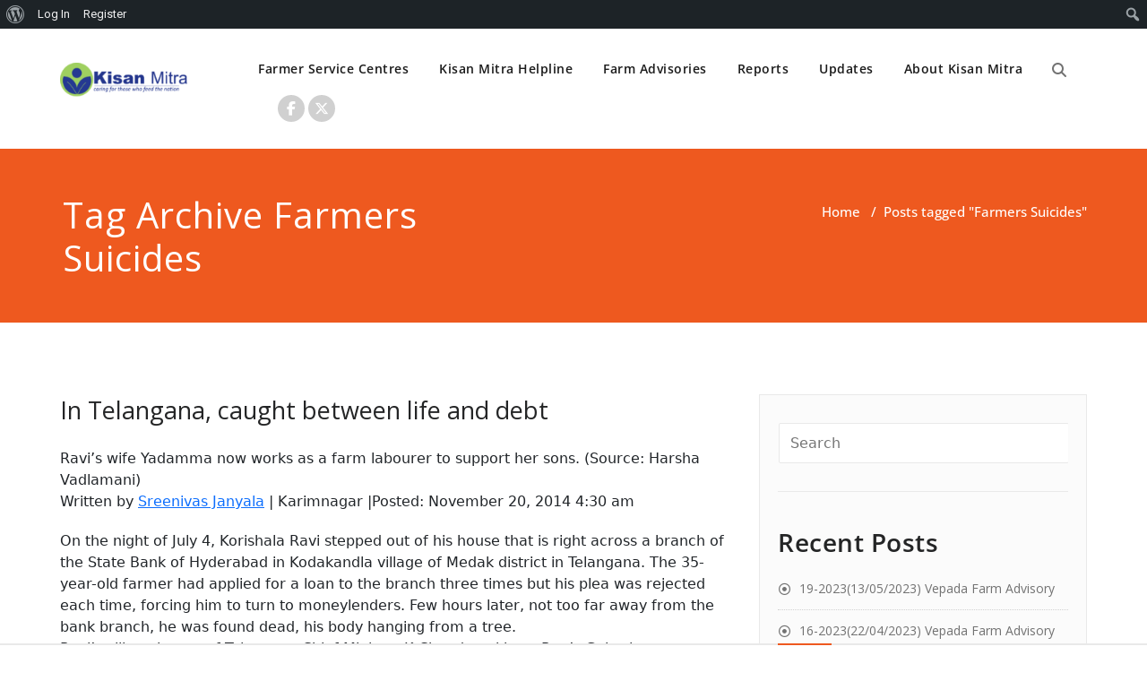

--- FILE ---
content_type: text/html; charset=UTF-8
request_url: https://kisanmitra.net/tag/farmers-suicides/
body_size: 27085
content:
<!DOCTYPE html>
<html dir="ltr" lang="en-US" prefix="og: https://ogp.me/ns#" >
    <head>
        <meta charset="UTF-8">
        <meta http-equiv="X-UA-Compatible" content="IE=edge">
        <meta name="viewport" content="width=device-width, initial-scale=1">
                <title>Farmers Suicides - Kisan Mitra</title>
<style>
.custom-logo{width: 154px; height: auto;}
</style>
		<!-- All in One SEO 4.9.3 - aioseo.com -->
	<meta name="robots" content="max-image-preview:large" />
	<link rel="canonical" href="https://kisanmitra.net/tag/farmers-suicides/" />
	<meta name="generator" content="All in One SEO (AIOSEO) 4.9.3" />
		<script type="application/ld+json" class="aioseo-schema">
			{"@context":"https:\/\/schema.org","@graph":[{"@type":"BreadcrumbList","@id":"https:\/\/kisanmitra.net\/tag\/farmers-suicides\/#breadcrumblist","itemListElement":[{"@type":"ListItem","@id":"https:\/\/kisanmitra.net#listItem","position":1,"name":"Home","item":"https:\/\/kisanmitra.net","nextItem":{"@type":"ListItem","@id":"https:\/\/kisanmitra.net\/tag\/farmers-suicides\/#listItem","name":"Farmers Suicides"}},{"@type":"ListItem","@id":"https:\/\/kisanmitra.net\/tag\/farmers-suicides\/#listItem","position":2,"name":"Farmers Suicides","previousItem":{"@type":"ListItem","@id":"https:\/\/kisanmitra.net#listItem","name":"Home"}}]},{"@type":"CollectionPage","@id":"https:\/\/kisanmitra.net\/tag\/farmers-suicides\/#collectionpage","url":"https:\/\/kisanmitra.net\/tag\/farmers-suicides\/","name":"Farmers Suicides - Kisan Mitra","inLanguage":"en-US","isPartOf":{"@id":"https:\/\/kisanmitra.net\/#website"},"breadcrumb":{"@id":"https:\/\/kisanmitra.net\/tag\/farmers-suicides\/#breadcrumblist"}},{"@type":"Organization","@id":"https:\/\/kisanmitra.net\/#organization","name":"Kisan Mitra","description":"a helping hand for farmers","url":"https:\/\/kisanmitra.net\/","logo":{"@type":"ImageObject","url":"https:\/\/kisanmitra.net\/wp-content\/uploads\/2022\/10\/cropped-kisan-mitra-rectangle.png","@id":"https:\/\/kisanmitra.net\/tag\/farmers-suicides\/#organizationLogo","width":200,"height":50},"image":{"@id":"https:\/\/kisanmitra.net\/tag\/farmers-suicides\/#organizationLogo"}},{"@type":"WebSite","@id":"https:\/\/kisanmitra.net\/#website","url":"https:\/\/kisanmitra.net\/","name":"Kisan Mitra","description":"a helping hand for farmers","inLanguage":"en-US","publisher":{"@id":"https:\/\/kisanmitra.net\/#organization"}}]}
		</script>
		<!-- All in One SEO -->

<link rel='dns-prefetch' href='//stats.wp.com' />
<link rel='dns-prefetch' href='//fonts.googleapis.com' />
<link rel="alternate" type="application/rss+xml" title="Kisan Mitra &raquo; Feed" href="https://kisanmitra.net/feed/" />
<link rel="alternate" type="application/rss+xml" title="Kisan Mitra &raquo; Comments Feed" href="https://kisanmitra.net/comments/feed/" />
<link rel="alternate" type="application/rss+xml" title="Kisan Mitra &raquo; Farmers Suicides Tag Feed" href="https://kisanmitra.net/tag/farmers-suicides/feed/" />
		<!-- This site uses the Google Analytics by MonsterInsights plugin v9.11.1 - Using Analytics tracking - https://www.monsterinsights.com/ -->
		<!-- Note: MonsterInsights is not currently configured on this site. The site owner needs to authenticate with Google Analytics in the MonsterInsights settings panel. -->
					<!-- No tracking code set -->
				<!-- / Google Analytics by MonsterInsights -->
		<style id='wp-img-auto-sizes-contain-inline-css' type='text/css'>
img:is([sizes=auto i],[sizes^="auto," i]){contain-intrinsic-size:3000px 1500px}
/*# sourceURL=wp-img-auto-sizes-contain-inline-css */
</style>
<link rel='stylesheet' id='dashicons-css' href='https://kisanmitra.net/wp-includes/css/dashicons.min.css?ver=6.9' type='text/css' media='all' />
<link rel='stylesheet' id='admin-bar-css' href='https://kisanmitra.net/wp-includes/css/admin-bar.min.css?ver=6.9' type='text/css' media='all' />
<style id='admin-bar-inline-css' type='text/css'>

		@media screen { html { margin-top: 32px !important; } }
		@media screen and ( max-width: 782px ) { html { margin-top: 46px !important; } }
	
@media print { #wpadminbar { display:none; } }
/*# sourceURL=admin-bar-inline-css */
</style>
<link rel='stylesheet' id='bp-verified-member-css' href='https://kisanmitra.net/wp-content/plugins/bp-verified-member/assets/css/style.css?ver=1.2.8' type='text/css' media='all' />
<style id='bp-verified-member-inline-css' type='text/css'>

			:root {
				--bp-verified-members-verified-badge-shape: url('https://kisanmitra.net/wp-content/plugins/bp-verified-member/assets/images/mask-circle.svg');
				--bp-verified-members-unverified-badge-shape: url('https://kisanmitra.net/wp-content/plugins/bp-verified-member/assets/images/mask-circle.svg');
			}
		
			.bp-verified-badge,
			.bp-verified-member .member-name-item > a:after,
			.bp-verified-member .item-title > a:after,
			.bp-verified-member > .author > a:after,
			.bp-verified-member .member-name > a:after {
				background-color: #1DA1F2 !important;
			}
			
			.bp-unverified-badge,
			.bp-unverified-member .member-name-item > a:after,
			.bp-unverified-member .item-title > a:after,
			.bp-unverified-member > .author > a:after,
			.bp-unverified-member .member-name > a:after {
				background-color: #DD9933 !important;
			}
		
/*# sourceURL=bp-verified-member-inline-css */
</style>
<link rel='stylesheet' id='appointment-theme-fonts-css' href='https://kisanmitra.net/wp-content/fonts/3864a0ed52c1af42eba2c11b120f40b3.css?ver=20201110' type='text/css' media='all' />
<link rel='stylesheet' id='sbi_styles-css' href='https://kisanmitra.net/wp-content/plugins/instagram-feed/css/sbi-styles.min.css?ver=6.10.0' type='text/css' media='all' />
<style id='wp-emoji-styles-inline-css' type='text/css'>

	img.wp-smiley, img.emoji {
		display: inline !important;
		border: none !important;
		box-shadow: none !important;
		height: 1em !important;
		width: 1em !important;
		margin: 0 0.07em !important;
		vertical-align: -0.1em !important;
		background: none !important;
		padding: 0 !important;
	}
/*# sourceURL=wp-emoji-styles-inline-css */
</style>
<link rel='stylesheet' id='wp-block-library-css' href='https://kisanmitra.net/wp-includes/css/dist/block-library/style.min.css?ver=6.9' type='text/css' media='all' />
<style id='classic-theme-styles-inline-css' type='text/css'>
/*! This file is auto-generated */
.wp-block-button__link{color:#fff;background-color:#32373c;border-radius:9999px;box-shadow:none;text-decoration:none;padding:calc(.667em + 2px) calc(1.333em + 2px);font-size:1.125em}.wp-block-file__button{background:#32373c;color:#fff;text-decoration:none}
/*# sourceURL=/wp-includes/css/classic-themes.min.css */
</style>
<link rel='stylesheet' id='aioseo/css/src/vue/standalone/blocks/table-of-contents/global.scss-css' href='https://kisanmitra.net/wp-content/plugins/all-in-one-seo-pack/dist/Lite/assets/css/table-of-contents/global.e90f6d47.css?ver=4.9.3' type='text/css' media='all' />
<style id='bp-login-form-style-inline-css' type='text/css'>
.widget_bp_core_login_widget .bp-login-widget-user-avatar{float:left}.widget_bp_core_login_widget .bp-login-widget-user-links{margin-left:70px}#bp-login-widget-form label{display:block;font-weight:600;margin:15px 0 5px;width:auto}#bp-login-widget-form input[type=password],#bp-login-widget-form input[type=text]{background-color:#fafafa;border:1px solid #d6d6d6;border-radius:0;font:inherit;font-size:100%;padding:.5em;width:100%}#bp-login-widget-form .bp-login-widget-register-link,#bp-login-widget-form .login-submit{display:inline;width:-moz-fit-content;width:fit-content}#bp-login-widget-form .bp-login-widget-register-link{margin-left:1em}#bp-login-widget-form .bp-login-widget-register-link a{filter:invert(1)}#bp-login-widget-form .bp-login-widget-pwd-link{font-size:80%}

/*# sourceURL=https://kisanmitra.net/wp-content/plugins/buddypress/bp-core/blocks/login-form/index.css */
</style>
<style id='bp-member-style-inline-css' type='text/css'>
[data-type="bp/member"] input.components-placeholder__input{border:1px solid #757575;border-radius:2px;flex:1 1 auto;padding:6px 8px}.bp-block-member{position:relative}.bp-block-member .member-content{display:flex}.bp-block-member .user-nicename{display:block}.bp-block-member .user-nicename a{border:none;color:currentColor;text-decoration:none}.bp-block-member .bp-profile-button{width:100%}.bp-block-member .bp-profile-button a.button{bottom:10px;display:inline-block;margin:18px 0 0;position:absolute;right:0}.bp-block-member.has-cover .item-header-avatar,.bp-block-member.has-cover .member-content,.bp-block-member.has-cover .member-description{z-index:2}.bp-block-member.has-cover .member-content,.bp-block-member.has-cover .member-description{padding-top:75px}.bp-block-member.has-cover .bp-member-cover-image{background-color:#c5c5c5;background-position:top;background-repeat:no-repeat;background-size:cover;border:0;display:block;height:150px;left:0;margin:0;padding:0;position:absolute;top:0;width:100%;z-index:1}.bp-block-member img.avatar{height:auto;width:auto}.bp-block-member.avatar-none .item-header-avatar{display:none}.bp-block-member.avatar-none.has-cover{min-height:200px}.bp-block-member.avatar-full{min-height:150px}.bp-block-member.avatar-full .item-header-avatar{width:180px}.bp-block-member.avatar-thumb .member-content{align-items:center;min-height:50px}.bp-block-member.avatar-thumb .item-header-avatar{width:70px}.bp-block-member.avatar-full.has-cover{min-height:300px}.bp-block-member.avatar-full.has-cover .item-header-avatar{width:200px}.bp-block-member.avatar-full.has-cover img.avatar{background:#fffc;border:2px solid #fff;margin-left:20px}.bp-block-member.avatar-thumb.has-cover .item-header-avatar{padding-top:75px}.entry .entry-content .bp-block-member .user-nicename a{border:none;color:currentColor;text-decoration:none}

/*# sourceURL=https://kisanmitra.net/wp-content/plugins/buddypress/bp-members/blocks/member/index.css */
</style>
<style id='bp-members-style-inline-css' type='text/css'>
[data-type="bp/members"] .components-placeholder.is-appender{min-height:0}[data-type="bp/members"] .components-placeholder.is-appender .components-placeholder__label:empty{display:none}[data-type="bp/members"] .components-placeholder input.components-placeholder__input{border:1px solid #757575;border-radius:2px;flex:1 1 auto;padding:6px 8px}[data-type="bp/members"].avatar-none .member-description{width:calc(100% - 44px)}[data-type="bp/members"].avatar-full .member-description{width:calc(100% - 224px)}[data-type="bp/members"].avatar-thumb .member-description{width:calc(100% - 114px)}[data-type="bp/members"] .member-content{position:relative}[data-type="bp/members"] .member-content .is-right{position:absolute;right:2px;top:2px}[data-type="bp/members"] .columns-2 .member-content .member-description,[data-type="bp/members"] .columns-3 .member-content .member-description,[data-type="bp/members"] .columns-4 .member-content .member-description{padding-left:44px;width:calc(100% - 44px)}[data-type="bp/members"] .columns-3 .is-right{right:-10px}[data-type="bp/members"] .columns-4 .is-right{right:-50px}.bp-block-members.is-grid{display:flex;flex-wrap:wrap;padding:0}.bp-block-members.is-grid .member-content{margin:0 1.25em 1.25em 0;width:100%}@media(min-width:600px){.bp-block-members.columns-2 .member-content{width:calc(50% - .625em)}.bp-block-members.columns-2 .member-content:nth-child(2n){margin-right:0}.bp-block-members.columns-3 .member-content{width:calc(33.33333% - .83333em)}.bp-block-members.columns-3 .member-content:nth-child(3n){margin-right:0}.bp-block-members.columns-4 .member-content{width:calc(25% - .9375em)}.bp-block-members.columns-4 .member-content:nth-child(4n){margin-right:0}}.bp-block-members .member-content{display:flex;flex-direction:column;padding-bottom:1em;text-align:center}.bp-block-members .member-content .item-header-avatar,.bp-block-members .member-content .member-description{width:100%}.bp-block-members .member-content .item-header-avatar{margin:0 auto}.bp-block-members .member-content .item-header-avatar img.avatar{display:inline-block}@media(min-width:600px){.bp-block-members .member-content{flex-direction:row;text-align:left}.bp-block-members .member-content .item-header-avatar,.bp-block-members .member-content .member-description{width:auto}.bp-block-members .member-content .item-header-avatar{margin:0}}.bp-block-members .member-content .user-nicename{display:block}.bp-block-members .member-content .user-nicename a{border:none;color:currentColor;text-decoration:none}.bp-block-members .member-content time{color:#767676;display:block;font-size:80%}.bp-block-members.avatar-none .item-header-avatar{display:none}.bp-block-members.avatar-full{min-height:190px}.bp-block-members.avatar-full .item-header-avatar{width:180px}.bp-block-members.avatar-thumb .member-content{min-height:80px}.bp-block-members.avatar-thumb .item-header-avatar{width:70px}.bp-block-members.columns-2 .member-content,.bp-block-members.columns-3 .member-content,.bp-block-members.columns-4 .member-content{display:block;text-align:center}.bp-block-members.columns-2 .member-content .item-header-avatar,.bp-block-members.columns-3 .member-content .item-header-avatar,.bp-block-members.columns-4 .member-content .item-header-avatar{margin:0 auto}.bp-block-members img.avatar{height:auto;max-width:-moz-fit-content;max-width:fit-content;width:auto}.bp-block-members .member-content.has-activity{align-items:center}.bp-block-members .member-content.has-activity .item-header-avatar{padding-right:1em}.bp-block-members .member-content.has-activity .wp-block-quote{margin-bottom:0;text-align:left}.bp-block-members .member-content.has-activity .wp-block-quote cite a,.entry .entry-content .bp-block-members .user-nicename a{border:none;color:currentColor;text-decoration:none}

/*# sourceURL=https://kisanmitra.net/wp-content/plugins/buddypress/bp-members/blocks/members/index.css */
</style>
<style id='bp-dynamic-members-style-inline-css' type='text/css'>
.bp-dynamic-block-container .item-options{font-size:.5em;margin:0 0 1em;padding:1em 0}.bp-dynamic-block-container .item-options a.selected{font-weight:600}.bp-dynamic-block-container ul.item-list{list-style:none;margin:1em 0;padding-left:0}.bp-dynamic-block-container ul.item-list li{margin-bottom:1em}.bp-dynamic-block-container ul.item-list li:after,.bp-dynamic-block-container ul.item-list li:before{content:" ";display:table}.bp-dynamic-block-container ul.item-list li:after{clear:both}.bp-dynamic-block-container ul.item-list li .item-avatar{float:left;width:60px}.bp-dynamic-block-container ul.item-list li .item{margin-left:70px}

/*# sourceURL=https://kisanmitra.net/wp-content/plugins/buddypress/bp-members/blocks/dynamic-members/index.css */
</style>
<style id='bp-online-members-style-inline-css' type='text/css'>
.widget_bp_core_whos_online_widget .avatar-block,[data-type="bp/online-members"] .avatar-block{display:flex;flex-flow:row wrap}.widget_bp_core_whos_online_widget .avatar-block img,[data-type="bp/online-members"] .avatar-block img{margin:.5em}

/*# sourceURL=https://kisanmitra.net/wp-content/plugins/buddypress/bp-members/blocks/online-members/index.css */
</style>
<style id='bp-active-members-style-inline-css' type='text/css'>
.widget_bp_core_recently_active_widget .avatar-block,[data-type="bp/active-members"] .avatar-block{display:flex;flex-flow:row wrap}.widget_bp_core_recently_active_widget .avatar-block img,[data-type="bp/active-members"] .avatar-block img{margin:.5em}

/*# sourceURL=https://kisanmitra.net/wp-content/plugins/buddypress/bp-members/blocks/active-members/index.css */
</style>
<style id='bp-latest-activities-style-inline-css' type='text/css'>
.bp-latest-activities .components-flex.components-select-control select[multiple]{height:auto;padding:0 8px}.bp-latest-activities .components-flex.components-select-control select[multiple]+.components-input-control__suffix svg{display:none}.bp-latest-activities-block a,.entry .entry-content .bp-latest-activities-block a{border:none;text-decoration:none}.bp-latest-activities-block .activity-list.item-list blockquote{border:none;padding:0}.bp-latest-activities-block .activity-list.item-list blockquote .activity-item:not(.mini){box-shadow:1px 0 4px #00000026;padding:0 1em;position:relative}.bp-latest-activities-block .activity-list.item-list blockquote .activity-item:not(.mini):after,.bp-latest-activities-block .activity-list.item-list blockquote .activity-item:not(.mini):before{border-color:#0000;border-style:solid;content:"";display:block;height:0;left:15px;position:absolute;width:0}.bp-latest-activities-block .activity-list.item-list blockquote .activity-item:not(.mini):before{border-top-color:#00000026;border-width:9px;bottom:-18px;left:14px}.bp-latest-activities-block .activity-list.item-list blockquote .activity-item:not(.mini):after{border-top-color:#fff;border-width:8px;bottom:-16px}.bp-latest-activities-block .activity-list.item-list blockquote .activity-item.mini .avatar{display:inline-block;height:20px;margin-right:2px;vertical-align:middle;width:20px}.bp-latest-activities-block .activity-list.item-list footer{align-items:center;display:flex}.bp-latest-activities-block .activity-list.item-list footer img.avatar{border:none;display:inline-block;margin-right:.5em}.bp-latest-activities-block .activity-list.item-list footer .activity-time-since{font-size:90%}.bp-latest-activities-block .widget-error{border-left:4px solid #0b80a4;box-shadow:1px 0 4px #00000026}.bp-latest-activities-block .widget-error p{padding:0 1em}

/*# sourceURL=https://kisanmitra.net/wp-content/plugins/buddypress/bp-activity/blocks/latest-activities/index.css */
</style>
<style id='bp-friends-style-inline-css' type='text/css'>
.bp-dynamic-block-container .item-options{font-size:.5em;margin:0 0 1em;padding:1em 0}.bp-dynamic-block-container .item-options a.selected{font-weight:600}.bp-dynamic-block-container ul.item-list{list-style:none;margin:1em 0;padding-left:0}.bp-dynamic-block-container ul.item-list li{margin-bottom:1em}.bp-dynamic-block-container ul.item-list li:after,.bp-dynamic-block-container ul.item-list li:before{content:" ";display:table}.bp-dynamic-block-container ul.item-list li:after{clear:both}.bp-dynamic-block-container ul.item-list li .item-avatar{float:left;width:60px}.bp-dynamic-block-container ul.item-list li .item{margin-left:70px}

/*# sourceURL=https://kisanmitra.net/wp-content/plugins/buddypress/bp-friends/blocks/dynamic-friends/index.css */
</style>
<style id='bp-group-style-inline-css' type='text/css'>
[data-type="bp/group"] input.components-placeholder__input{border:1px solid #757575;border-radius:2px;flex:1 1 auto;padding:6px 8px}.bp-block-group{position:relative}.bp-block-group .group-content{display:flex}.bp-block-group .group-description{width:100%}.bp-block-group .group-description-content{margin-bottom:18px;width:100%}.bp-block-group .bp-profile-button{overflow:hidden;width:100%}.bp-block-group .bp-profile-button a.button{margin:18px 0 0}.bp-block-group.has-cover .group-content,.bp-block-group.has-cover .group-description,.bp-block-group.has-cover .item-header-avatar{z-index:2}.bp-block-group.has-cover .group-content,.bp-block-group.has-cover .group-description{padding-top:75px}.bp-block-group.has-cover .bp-group-cover-image{background-color:#c5c5c5;background-position:top;background-repeat:no-repeat;background-size:cover;border:0;display:block;height:150px;left:0;margin:0;padding:0;position:absolute;top:0;width:100%;z-index:1}.bp-block-group img.avatar{height:auto;width:auto}.bp-block-group.avatar-none .item-header-avatar{display:none}.bp-block-group.avatar-full{min-height:150px}.bp-block-group.avatar-full .item-header-avatar{width:180px}.bp-block-group.avatar-full .group-description{padding-left:35px}.bp-block-group.avatar-thumb .item-header-avatar{width:70px}.bp-block-group.avatar-thumb .item-header-avatar img.avatar{margin-top:15px}.bp-block-group.avatar-none.has-cover{min-height:200px}.bp-block-group.avatar-none.has-cover .item-header-avatar{padding-top:75px}.bp-block-group.avatar-full.has-cover{min-height:300px}.bp-block-group.avatar-full.has-cover .item-header-avatar{width:200px}.bp-block-group.avatar-full.has-cover img.avatar{background:#fffc;border:2px solid #fff;margin-left:20px}.bp-block-group.avatar-thumb:not(.has-description) .group-content{align-items:center;min-height:50px}.bp-block-group.avatar-thumb.has-cover .item-header-avatar{padding-top:75px}.bp-block-group.has-description .bp-profile-button a.button{display:block;float:right}

/*# sourceURL=https://kisanmitra.net/wp-content/plugins/buddypress/bp-groups/blocks/group/index.css */
</style>
<style id='bp-groups-style-inline-css' type='text/css'>
[data-type="bp/groups"] .components-placeholder.is-appender{min-height:0}[data-type="bp/groups"] .components-placeholder.is-appender .components-placeholder__label:empty{display:none}[data-type="bp/groups"] .components-placeholder input.components-placeholder__input{border:1px solid #757575;border-radius:2px;flex:1 1 auto;padding:6px 8px}[data-type="bp/groups"].avatar-none .group-description{width:calc(100% - 44px)}[data-type="bp/groups"].avatar-full .group-description{width:calc(100% - 224px)}[data-type="bp/groups"].avatar-thumb .group-description{width:calc(100% - 114px)}[data-type="bp/groups"] .group-content{position:relative}[data-type="bp/groups"] .group-content .is-right{position:absolute;right:2px;top:2px}[data-type="bp/groups"] .columns-2 .group-content .group-description,[data-type="bp/groups"] .columns-3 .group-content .group-description,[data-type="bp/groups"] .columns-4 .group-content .group-description{padding-left:44px;width:calc(100% - 44px)}[data-type="bp/groups"] .columns-3 .is-right{right:-10px}[data-type="bp/groups"] .columns-4 .is-right{right:-50px}.bp-block-groups.is-grid{display:flex;flex-wrap:wrap;padding:0}.bp-block-groups.is-grid .group-content{margin:0 1.25em 1.25em 0;width:100%}@media(min-width:600px){.bp-block-groups.columns-2 .group-content{width:calc(50% - .625em)}.bp-block-groups.columns-2 .group-content:nth-child(2n){margin-right:0}.bp-block-groups.columns-3 .group-content{width:calc(33.33333% - .83333em)}.bp-block-groups.columns-3 .group-content:nth-child(3n){margin-right:0}.bp-block-groups.columns-4 .group-content{width:calc(25% - .9375em)}.bp-block-groups.columns-4 .group-content:nth-child(4n){margin-right:0}}.bp-block-groups .group-content{display:flex;flex-direction:column;padding-bottom:1em;text-align:center}.bp-block-groups .group-content .group-description,.bp-block-groups .group-content .item-header-avatar{width:100%}.bp-block-groups .group-content .item-header-avatar{margin:0 auto}.bp-block-groups .group-content .item-header-avatar img.avatar{display:inline-block}@media(min-width:600px){.bp-block-groups .group-content{flex-direction:row;text-align:left}.bp-block-groups .group-content .group-description,.bp-block-groups .group-content .item-header-avatar{width:auto}.bp-block-groups .group-content .item-header-avatar{margin:0}}.bp-block-groups .group-content time{color:#767676;display:block;font-size:80%}.bp-block-groups.avatar-none .item-header-avatar{display:none}.bp-block-groups.avatar-full{min-height:190px}.bp-block-groups.avatar-full .item-header-avatar{width:180px}.bp-block-groups.avatar-thumb .group-content{min-height:80px}.bp-block-groups.avatar-thumb .item-header-avatar{width:70px}.bp-block-groups.columns-2 .group-content,.bp-block-groups.columns-3 .group-content,.bp-block-groups.columns-4 .group-content{display:block;text-align:center}.bp-block-groups.columns-2 .group-content .item-header-avatar,.bp-block-groups.columns-3 .group-content .item-header-avatar,.bp-block-groups.columns-4 .group-content .item-header-avatar{margin:0 auto}.bp-block-groups img.avatar{height:auto;max-width:-moz-fit-content;max-width:fit-content;width:auto}.bp-block-groups .member-content.has-description{align-items:center}.bp-block-groups .member-content.has-description .item-header-avatar{padding-right:1em}.bp-block-groups .member-content.has-description .group-description-content{margin-bottom:0;text-align:left}

/*# sourceURL=https://kisanmitra.net/wp-content/plugins/buddypress/bp-groups/blocks/groups/index.css */
</style>
<style id='bp-dynamic-groups-style-inline-css' type='text/css'>
.bp-dynamic-block-container .item-options{font-size:.5em;margin:0 0 1em;padding:1em 0}.bp-dynamic-block-container .item-options a.selected{font-weight:600}.bp-dynamic-block-container ul.item-list{list-style:none;margin:1em 0;padding-left:0}.bp-dynamic-block-container ul.item-list li{margin-bottom:1em}.bp-dynamic-block-container ul.item-list li:after,.bp-dynamic-block-container ul.item-list li:before{content:" ";display:table}.bp-dynamic-block-container ul.item-list li:after{clear:both}.bp-dynamic-block-container ul.item-list li .item-avatar{float:left;width:60px}.bp-dynamic-block-container ul.item-list li .item{margin-left:70px}

/*# sourceURL=https://kisanmitra.net/wp-content/plugins/buddypress/bp-groups/blocks/dynamic-groups/index.css */
</style>
<style id='bp-sitewide-notices-style-inline-css' type='text/css'>
.bp-sitewide-notice-block .bp-screen-reader-text,[data-type="bp/sitewide-notices"] .bp-screen-reader-text{border:0;clip:rect(0 0 0 0);height:1px;margin:-1px;overflow:hidden;padding:0;position:absolute;width:1px;word-wrap:normal!important}.bp-sitewide-notice-block [data-bp-tooltip]:after,[data-type="bp/sitewide-notices"] [data-bp-tooltip]:after{background-color:#fff;border:1px solid #737373;border-radius:1px;box-shadow:4px 4px 8px #0003;color:#333;content:attr(data-bp-tooltip);display:none;font-family:Helvetica Neue,Helvetica,Arial,san-serif;font-size:12px;font-weight:400;letter-spacing:normal;line-height:1.25;max-width:200px;opacity:0;padding:5px 8px;pointer-events:none;position:absolute;text-shadow:none;text-transform:none;transform:translateZ(0);transition:all 1.5s ease;visibility:hidden;white-space:nowrap;word-wrap:break-word;z-index:100000}.bp-sitewide-notice-block .bp-tooltip:after,[data-type="bp/sitewide-notices"] .bp-tooltip:after{left:50%;margin-top:7px;top:110%;transform:translate(-50%)}.bp-sitewide-notice-block{border-left:4px solid #ff853c;padding-left:1em;position:relative}.bp-sitewide-notice-block h2:before{background:none;border:none}.bp-sitewide-notice-block .dismiss-notice{background-color:#0000;border:1px solid #ff853c;color:#ff853c;display:block;padding:.2em .5em;position:absolute;right:.5em;top:.5em;width:-moz-fit-content;width:fit-content}.bp-sitewide-notice-block .dismiss-notice:hover{background-color:#ff853c;color:#fff}

/*# sourceURL=https://kisanmitra.net/wp-content/plugins/buddypress/bp-messages/blocks/sitewide-notices/index.css */
</style>
<link rel='stylesheet' id='mediaelement-css' href='https://kisanmitra.net/wp-includes/js/mediaelement/mediaelementplayer-legacy.min.css?ver=4.2.17' type='text/css' media='all' />
<link rel='stylesheet' id='wp-mediaelement-css' href='https://kisanmitra.net/wp-includes/js/mediaelement/wp-mediaelement.min.css?ver=6.9' type='text/css' media='all' />
<style id='jetpack-sharing-buttons-style-inline-css' type='text/css'>
.jetpack-sharing-buttons__services-list{display:flex;flex-direction:row;flex-wrap:wrap;gap:0;list-style-type:none;margin:5px;padding:0}.jetpack-sharing-buttons__services-list.has-small-icon-size{font-size:12px}.jetpack-sharing-buttons__services-list.has-normal-icon-size{font-size:16px}.jetpack-sharing-buttons__services-list.has-large-icon-size{font-size:24px}.jetpack-sharing-buttons__services-list.has-huge-icon-size{font-size:36px}@media print{.jetpack-sharing-buttons__services-list{display:none!important}}.editor-styles-wrapper .wp-block-jetpack-sharing-buttons{gap:0;padding-inline-start:0}ul.jetpack-sharing-buttons__services-list.has-background{padding:1.25em 2.375em}
/*# sourceURL=https://kisanmitra.net/wp-content/plugins/jetpack/_inc/blocks/sharing-buttons/view.css */
</style>
<style id='global-styles-inline-css' type='text/css'>
:root{--wp--preset--aspect-ratio--square: 1;--wp--preset--aspect-ratio--4-3: 4/3;--wp--preset--aspect-ratio--3-4: 3/4;--wp--preset--aspect-ratio--3-2: 3/2;--wp--preset--aspect-ratio--2-3: 2/3;--wp--preset--aspect-ratio--16-9: 16/9;--wp--preset--aspect-ratio--9-16: 9/16;--wp--preset--color--black: #000000;--wp--preset--color--cyan-bluish-gray: #abb8c3;--wp--preset--color--white: #ffffff;--wp--preset--color--pale-pink: #f78da7;--wp--preset--color--vivid-red: #cf2e2e;--wp--preset--color--luminous-vivid-orange: #ff6900;--wp--preset--color--luminous-vivid-amber: #fcb900;--wp--preset--color--light-green-cyan: #7bdcb5;--wp--preset--color--vivid-green-cyan: #00d084;--wp--preset--color--pale-cyan-blue: #8ed1fc;--wp--preset--color--vivid-cyan-blue: #0693e3;--wp--preset--color--vivid-purple: #9b51e0;--wp--preset--gradient--vivid-cyan-blue-to-vivid-purple: linear-gradient(135deg,rgb(6,147,227) 0%,rgb(155,81,224) 100%);--wp--preset--gradient--light-green-cyan-to-vivid-green-cyan: linear-gradient(135deg,rgb(122,220,180) 0%,rgb(0,208,130) 100%);--wp--preset--gradient--luminous-vivid-amber-to-luminous-vivid-orange: linear-gradient(135deg,rgb(252,185,0) 0%,rgb(255,105,0) 100%);--wp--preset--gradient--luminous-vivid-orange-to-vivid-red: linear-gradient(135deg,rgb(255,105,0) 0%,rgb(207,46,46) 100%);--wp--preset--gradient--very-light-gray-to-cyan-bluish-gray: linear-gradient(135deg,rgb(238,238,238) 0%,rgb(169,184,195) 100%);--wp--preset--gradient--cool-to-warm-spectrum: linear-gradient(135deg,rgb(74,234,220) 0%,rgb(151,120,209) 20%,rgb(207,42,186) 40%,rgb(238,44,130) 60%,rgb(251,105,98) 80%,rgb(254,248,76) 100%);--wp--preset--gradient--blush-light-purple: linear-gradient(135deg,rgb(255,206,236) 0%,rgb(152,150,240) 100%);--wp--preset--gradient--blush-bordeaux: linear-gradient(135deg,rgb(254,205,165) 0%,rgb(254,45,45) 50%,rgb(107,0,62) 100%);--wp--preset--gradient--luminous-dusk: linear-gradient(135deg,rgb(255,203,112) 0%,rgb(199,81,192) 50%,rgb(65,88,208) 100%);--wp--preset--gradient--pale-ocean: linear-gradient(135deg,rgb(255,245,203) 0%,rgb(182,227,212) 50%,rgb(51,167,181) 100%);--wp--preset--gradient--electric-grass: linear-gradient(135deg,rgb(202,248,128) 0%,rgb(113,206,126) 100%);--wp--preset--gradient--midnight: linear-gradient(135deg,rgb(2,3,129) 0%,rgb(40,116,252) 100%);--wp--preset--font-size--small: 13px;--wp--preset--font-size--medium: 20px;--wp--preset--font-size--large: 36px;--wp--preset--font-size--x-large: 42px;--wp--preset--spacing--20: 0.44rem;--wp--preset--spacing--30: 0.67rem;--wp--preset--spacing--40: 1rem;--wp--preset--spacing--50: 1.5rem;--wp--preset--spacing--60: 2.25rem;--wp--preset--spacing--70: 3.38rem;--wp--preset--spacing--80: 5.06rem;--wp--preset--shadow--natural: 6px 6px 9px rgba(0, 0, 0, 0.2);--wp--preset--shadow--deep: 12px 12px 50px rgba(0, 0, 0, 0.4);--wp--preset--shadow--sharp: 6px 6px 0px rgba(0, 0, 0, 0.2);--wp--preset--shadow--outlined: 6px 6px 0px -3px rgb(255, 255, 255), 6px 6px rgb(0, 0, 0);--wp--preset--shadow--crisp: 6px 6px 0px rgb(0, 0, 0);}:where(.is-layout-flex){gap: 0.5em;}:where(.is-layout-grid){gap: 0.5em;}body .is-layout-flex{display: flex;}.is-layout-flex{flex-wrap: wrap;align-items: center;}.is-layout-flex > :is(*, div){margin: 0;}body .is-layout-grid{display: grid;}.is-layout-grid > :is(*, div){margin: 0;}:where(.wp-block-columns.is-layout-flex){gap: 2em;}:where(.wp-block-columns.is-layout-grid){gap: 2em;}:where(.wp-block-post-template.is-layout-flex){gap: 1.25em;}:where(.wp-block-post-template.is-layout-grid){gap: 1.25em;}.has-black-color{color: var(--wp--preset--color--black) !important;}.has-cyan-bluish-gray-color{color: var(--wp--preset--color--cyan-bluish-gray) !important;}.has-white-color{color: var(--wp--preset--color--white) !important;}.has-pale-pink-color{color: var(--wp--preset--color--pale-pink) !important;}.has-vivid-red-color{color: var(--wp--preset--color--vivid-red) !important;}.has-luminous-vivid-orange-color{color: var(--wp--preset--color--luminous-vivid-orange) !important;}.has-luminous-vivid-amber-color{color: var(--wp--preset--color--luminous-vivid-amber) !important;}.has-light-green-cyan-color{color: var(--wp--preset--color--light-green-cyan) !important;}.has-vivid-green-cyan-color{color: var(--wp--preset--color--vivid-green-cyan) !important;}.has-pale-cyan-blue-color{color: var(--wp--preset--color--pale-cyan-blue) !important;}.has-vivid-cyan-blue-color{color: var(--wp--preset--color--vivid-cyan-blue) !important;}.has-vivid-purple-color{color: var(--wp--preset--color--vivid-purple) !important;}.has-black-background-color{background-color: var(--wp--preset--color--black) !important;}.has-cyan-bluish-gray-background-color{background-color: var(--wp--preset--color--cyan-bluish-gray) !important;}.has-white-background-color{background-color: var(--wp--preset--color--white) !important;}.has-pale-pink-background-color{background-color: var(--wp--preset--color--pale-pink) !important;}.has-vivid-red-background-color{background-color: var(--wp--preset--color--vivid-red) !important;}.has-luminous-vivid-orange-background-color{background-color: var(--wp--preset--color--luminous-vivid-orange) !important;}.has-luminous-vivid-amber-background-color{background-color: var(--wp--preset--color--luminous-vivid-amber) !important;}.has-light-green-cyan-background-color{background-color: var(--wp--preset--color--light-green-cyan) !important;}.has-vivid-green-cyan-background-color{background-color: var(--wp--preset--color--vivid-green-cyan) !important;}.has-pale-cyan-blue-background-color{background-color: var(--wp--preset--color--pale-cyan-blue) !important;}.has-vivid-cyan-blue-background-color{background-color: var(--wp--preset--color--vivid-cyan-blue) !important;}.has-vivid-purple-background-color{background-color: var(--wp--preset--color--vivid-purple) !important;}.has-black-border-color{border-color: var(--wp--preset--color--black) !important;}.has-cyan-bluish-gray-border-color{border-color: var(--wp--preset--color--cyan-bluish-gray) !important;}.has-white-border-color{border-color: var(--wp--preset--color--white) !important;}.has-pale-pink-border-color{border-color: var(--wp--preset--color--pale-pink) !important;}.has-vivid-red-border-color{border-color: var(--wp--preset--color--vivid-red) !important;}.has-luminous-vivid-orange-border-color{border-color: var(--wp--preset--color--luminous-vivid-orange) !important;}.has-luminous-vivid-amber-border-color{border-color: var(--wp--preset--color--luminous-vivid-amber) !important;}.has-light-green-cyan-border-color{border-color: var(--wp--preset--color--light-green-cyan) !important;}.has-vivid-green-cyan-border-color{border-color: var(--wp--preset--color--vivid-green-cyan) !important;}.has-pale-cyan-blue-border-color{border-color: var(--wp--preset--color--pale-cyan-blue) !important;}.has-vivid-cyan-blue-border-color{border-color: var(--wp--preset--color--vivid-cyan-blue) !important;}.has-vivid-purple-border-color{border-color: var(--wp--preset--color--vivid-purple) !important;}.has-vivid-cyan-blue-to-vivid-purple-gradient-background{background: var(--wp--preset--gradient--vivid-cyan-blue-to-vivid-purple) !important;}.has-light-green-cyan-to-vivid-green-cyan-gradient-background{background: var(--wp--preset--gradient--light-green-cyan-to-vivid-green-cyan) !important;}.has-luminous-vivid-amber-to-luminous-vivid-orange-gradient-background{background: var(--wp--preset--gradient--luminous-vivid-amber-to-luminous-vivid-orange) !important;}.has-luminous-vivid-orange-to-vivid-red-gradient-background{background: var(--wp--preset--gradient--luminous-vivid-orange-to-vivid-red) !important;}.has-very-light-gray-to-cyan-bluish-gray-gradient-background{background: var(--wp--preset--gradient--very-light-gray-to-cyan-bluish-gray) !important;}.has-cool-to-warm-spectrum-gradient-background{background: var(--wp--preset--gradient--cool-to-warm-spectrum) !important;}.has-blush-light-purple-gradient-background{background: var(--wp--preset--gradient--blush-light-purple) !important;}.has-blush-bordeaux-gradient-background{background: var(--wp--preset--gradient--blush-bordeaux) !important;}.has-luminous-dusk-gradient-background{background: var(--wp--preset--gradient--luminous-dusk) !important;}.has-pale-ocean-gradient-background{background: var(--wp--preset--gradient--pale-ocean) !important;}.has-electric-grass-gradient-background{background: var(--wp--preset--gradient--electric-grass) !important;}.has-midnight-gradient-background{background: var(--wp--preset--gradient--midnight) !important;}.has-small-font-size{font-size: var(--wp--preset--font-size--small) !important;}.has-medium-font-size{font-size: var(--wp--preset--font-size--medium) !important;}.has-large-font-size{font-size: var(--wp--preset--font-size--large) !important;}.has-x-large-font-size{font-size: var(--wp--preset--font-size--x-large) !important;}
:where(.wp-block-post-template.is-layout-flex){gap: 1.25em;}:where(.wp-block-post-template.is-layout-grid){gap: 1.25em;}
:where(.wp-block-term-template.is-layout-flex){gap: 1.25em;}:where(.wp-block-term-template.is-layout-grid){gap: 1.25em;}
:where(.wp-block-columns.is-layout-flex){gap: 2em;}:where(.wp-block-columns.is-layout-grid){gap: 2em;}
:root :where(.wp-block-pullquote){font-size: 1.5em;line-height: 1.6;}
/*# sourceURL=global-styles-inline-css */
</style>
<link rel='stylesheet' id='sps-font-awesome-css' href='https://kisanmitra.net/wp-content/plugins/spice-post-slider/assets/css/font-awesome/css/all.min.css?ver=5.15.4' type='text/css' media='all' />
<link rel='stylesheet' id='sps-owl-css' href='https://kisanmitra.net/wp-content/plugins/spice-post-slider/assets/css/owl.carousel.css?ver=2.2.1' type='text/css' media='all' />
<link rel='stylesheet' id='sps-front-css' href='https://kisanmitra.net/wp-content/plugins/spice-post-slider/assets/css/front.css?ver=2.2.1' type='text/css' media='all' />
<link rel='stylesheet' id='sps-google-fonts-css' href='//fonts.googleapis.com/css?family=ABeeZee%7CAbel%7CAbril+Fatface%7CAclonica%7CAcme%7CActor%7CAdamina%7CAdvent+Pro%7CAguafina+Script%7CAkronim%7CAladin%7CAldrich%7CAlef%7CAlegreya%7CAlegreya+SC%7CAlegreya+Sans%7CAlegreya+Sans+SC%7CAlex+Brush%7CAlfa+Slab+One%7CAlice%7CAlike%7CAlike+Angular%7CAllan%7CAllerta%7CAllerta+Stencil%7CAllura%7CAlmendra%7CAlmendra+Display%7CAlmendra+SC%7CAmarante%7CAmaranth%7CAmatic+SC%7CAmatica+SC%7CAmethysta%7CAmiko%7CAmiri%7CAmita%7CAnaheim%7CAndada%7CAndika%7CAngkor%7CAnnie+Use+Your+Telescope%7CAnonymous+Pro%7CAntic%7CAntic+Didone%7CAntic+Slab%7CAnton%7CArapey%7CArbutus%7CArbutus+Slab%7CArchitects+Daughter%7CArchivo+Black%7CArchivo+Narrow%7CAref+Ruqaa%7CArima+Madurai%7CArimo%7CArizonia%7CArmata%7CArtifika%7CArvo%7CArya%7CAsap%7CAsar%7CAsset%7CAssistant%7CAstloch%7CAsul%7CAthiti%7CAtma%7CAtomic+Age%7CAubrey%7CAudiowide%7CAutour+One%7CAverage%7CAverage+Sans%7CAveria+Gruesa+Libre%7CAveria+Libre%7CAveria+Sans+Libre%7CAveria+Serif+Libre%7CBad+Script%7CBaloo%7CBaloo+Bhai%7CBaloo+Da%7CBaloo+Thambi%7CBalthazar%7CBangers%7CBasic%7CBattambang%7CBaumans%7CBayon%7CBelgrano%7CBelleza%7CBenchNine%7CBentham%7CBerkshire+Swash%7CBevan%7CBigelow+Rules%7CBigshot+One%7CBilbo%7CBilbo+Swash+Caps%7CBioRhyme%7CBioRhyme+Expanded%7CBiryani%7CBitter%7CBlack+Ops+One%7CBokor%7CBonbon%7CBoogaloo%7CBowlby+One%7CBowlby+One+SC%7CBrawler%7CBree+Serif%7CBubblegum+Sans%7CBubbler+One%7CBuda%7CBuenard%7CBungee%7CBungee+Hairline%7CBungee+Inline%7CBungee+Outline%7CBungee+Shade%7CButcherman%7CButterfly+Kids%7CCabin%7CCabin+Condensed%7CCabin+Sketch%7CCaesar+Dressing%7CCagliostro%7CCairo%7CCalligraffitti%7CCambay%7CCambo%7CCandal%7CCantarell%7CCantata+One%7CCantora+One%7CCapriola%7CCardo%7CCarme%7CCarrois+Gothic%7CCarrois+Gothic+SC%7CCarter+One%7CCatamaran%7CCaudex%7CCaveat%7CCaveat+Brush%7CCedarville+Cursive%7CCeviche+One%7CChanga%7CChanga+One%7CChango%7CChathura%7CChau+Philomene+One%7CChela+One%7CChelsea+Market%7CChenla%7CCherry+Cream+Soda%7CCherry+Swash%7CChewy%7CChicle%7CChivo%7CChonburi%7CCinzel%7CCinzel+Decorative%7CClicker+Script%7CCoda%7CCoda+Caption%7CCodystar%7CCoiny%7CCombo%7CComfortaa%7CComing+Soon%7CConcert+One%7CCondiment%7CContent%7CContrail+One%7CConvergence%7CCookie%7CCopse%7CCorben%7CCormorant%7CCormorant+Garamond%7CCormorant+Infant%7CCormorant+SC%7CCormorant+Unicase%7CCormorant+Upright%7CCourgette%7CCousine%7CCoustard%7CCovered+By+Your+Grace%7CCrafty+Girls%7CCreepster%7CCrete+Round%7CCrimson+Text%7CCroissant+One%7CCrushed%7CCuprum%7CCutive%7CCutive+Mono%7CDamion%7CDancing+Script%7CDangrek%7CDavid+Libre%7CDawning+of+a+New+Day%7CDays+One%7CDekko%7CDelius%7CDelius+Swash+Caps%7CDelius+Unicase%7CDella+Respira%7CDenk+One%7CDevonshire%7CDhurjati%7CDidact+Gothic%7CDiplomata%7CDiplomata+SC%7CDomine%7CDonegal+One%7CDoppio+One%7CDorsa%7CDosis%7CDr+Sugiyama%7CDroid+Sans%7CDroid+Sans+Mono%7CDroid+Serif%7CDuru+Sans%7CDynalight%7CEB+Garamond%7CEagle+Lake%7CEater%7CEconomica%7CEczar%7CEk+Mukta%7CEl+Messiri%7CElectrolize%7CElsie%7CElsie+Swash+Caps%7CEmblema+One%7CEmilys+Candy%7CEngagement%7CEnglebert%7CEnriqueta%7CErica+One%7CEsteban%7CEuphoria+Script%7CEwert%7CExo%7CExo+2%7CExpletus+Sans%7CFanwood+Text%7CFarsan%7CFascinate%7CFascinate+Inline%7CFaster+One%7CFasthand%7CFauna+One%7CFederant%7CFedero%7CFelipa%7CFenix%7CFinger+Paint%7CFira+Mono%7CFira+Sans%7CFjalla+One%7CFjord+One%7CFlamenco%7CFlavors%7CFondamento%7CFontdiner+Swanky%7CForum%7CFrancois+One%7CFrank+Ruhl+Libre%7CFreckle+Face%7CFredericka+the+Great%7CFredoka+One%7CFreehand%7CFresca%7CFrijole%7CFruktur%7CFugaz+One%7CGFS+Didot%7CGFS+Neohellenic%7CGabriela%7CGafata%7CGalada%7CGaldeano%7CGalindo%7CGentium+Basic%7CGentium+Book+Basic%7CGeo%7CGeostar%7CGeostar+Fill%7CGermania+One%7CGidugu%7CGilda+Display%7CGive+You+Glory%7CGlass+Antiqua%7CGlegoo%7CGloria+Hallelujah%7CGoblin+One%7CGochi+Hand%7CGorditas%7CGoudy+Bookletter+1911%7CGraduate%7CGrand+Hotel%7CGravitas+One%7CGreat+Vibes%7CGriffy%7CGruppo%7CGudea%7CGurajada%7CHabibi%7CHalant%7CHammersmith+One%7CHanalei%7CHanalei+Fill%7CHandlee%7CHanuman%7CHappy+Monkey%7CHarmattan%7CHeadland+One%7CHeebo%7CHenny+Penny%7CHerr+Von+Muellerhoff%7CHind%7CHind+Guntur%7CHind+Madurai%7CHind+Siliguri%7CHind+Vadodara%7CHoltwood+One+SC%7CHomemade+Apple%7CHomenaje%7CIM+Fell+DW+Pica%7CIM+Fell+DW+Pica+SC%7CIM+Fell+Double+Pica%7CIM+Fell+Double+Pica+SC%7CIM+Fell+English%7CIM+Fell+English+SC%7CIM+Fell+French+Canon%7CIM+Fell+French+Canon+SC%7CIM+Fell+Great+Primer%7CIM+Fell+Great+Primer+SC%7CIceberg%7CIceland%7CImprima%7CInconsolata%7CInder%7CIndie+Flower%7CInika%7CInknut+Antiqua%7CIrish+Grover%7CIstok+Web%7CItaliana%7CItalianno%7CItim%7CJacques+Francois%7CJacques+Francois+Shadow%7CJaldi%7CJim+Nightshade%7CJockey+One%7CJolly+Lodger%7CJomhuria%7CJosefin+Sans%7CJosefin+Slab%7CJoti+One%7CJudson%7CJulee%7CJulius+Sans+One%7CJunge%7CJura%7CJust+Another+Hand%7CJust+Me+Again+Down+Here%7CKadwa%7CKalam%7CKameron%7CKanit%7CKantumruy%7CKarla%7CKarma%7CKatibeh%7CKaushan+Script%7CKavivanar%7CKavoon%7CKdam+Thmor%7CKeania+One%7CKelly+Slab%7CKenia%7CKhand%7CKhmer%7CKhula%7CKite+One%7CKnewave%7CKotta+One%7CKoulen%7CKranky%7CKreon%7CKristi%7CKrona+One%7CKumar+One%7CKumar+One+Outline%7CKurale%7CLa+Belle+Aurore%7CLaila%7CLakki+Reddy%7CLalezar%7CLancelot%7CLateef%7CLato%7CLeague+Script%7CLeckerli+One%7CLedger%7CLekton%7CLemon%7CLemonada%7CLibre+Baskerville%7CLibre+Franklin%7CLife+Savers%7CLilita+One%7CLily+Script+One%7CLimelight%7CLinden+Hill%7CLobster%7CLobster+Two%7CLondrina+Outline%7CLondrina+Shadow%7CLondrina+Sketch%7CLondrina+Solid%7CLora%7CLove+Ya+Like+A+Sister%7CLoved+by+the+King%7CLovers+Quarrel%7CLuckiest+Guy%7CLusitana%7CLustria%7CMacondo%7CMacondo+Swash+Caps%7CMada%7CMagra%7CMaiden+Orange%7CMaitree%7CMako%7CMallanna%7CMandali%7CMarcellus%7CMarcellus+SC%7CMarck+Script%7CMargarine%7CMarko+One%7CMarmelad%7CMartel%7CMartel+Sans%7CMarvel%7CMate%7CMate+SC%7CMaven+Pro%7CMcLaren%7CMeddon%7CMedievalSharp%7CMedula+One%7CMeera+Inimai%7CMegrim%7CMeie+Script%7CMerienda%7CMerienda+One%7CMerriweather%7CMerriweather+Sans%7CMetal%7CMetal+Mania%7CMetrophobic%7CMichroma%7CMilonga%7CMiltonian%7CMiltonian+Tattoo%7CMiniver%7CMiriam+Libre%7CMirza%7CMiss+Fajardose%7CMitr%7CModak%7CModern+Antiqua%7CMogra%7CMolengo%7CMolle%7CMonda%7CMonofett%7CMonoton%7CMonsieur+La+Doulaise%7CMontaga%7CMontez%7CMontserrat%7CMontserrat+Alternates%7CMontserrat+Subrayada%7CMoul%7CMoulpali%7CMountains+of+Christmas%7CMouse+Memoirs%7CMr+Bedfort%7CMr+Dafoe%7CMr+De+Haviland%7CMrs+Saint+Delafield%7CMrs+Sheppards%7CMukta+Vaani%7CMuli%7CMystery+Quest%7CNTR%7CNeucha%7CNeuton%7CNew+Rocker%7CNews+Cycle%7CNiconne%7CNixie+One%7CNobile%7CNokora%7CNorican%7CNosifer%7CNothing+You+Could+Do%7CNoticia+Text%7CNoto+Sans%7CNoto+Serif%7CNova+Cut%7CNova+Flat%7CNova+Mono%7CNova+Oval%7CNova+Round%7CNova+Script%7CNova+Slim%7CNova+Square%7CNumans%7CNunito%7CNunito+Sans%7COutfit%7COdor+Mean+Chey%7COffside%7COld+Standard+TT%7COldenburg%7COleo+Script%7COleo+Script+Swash+Caps%7COpen+Sans%7COpen+Sans+Condensed%7COranienbaum%7COrbitron%7COregano%7COrienta%7COriginal+Surfer%7COswald%7COver+the+Rainbow%7COverlock%7COverlock+SC%7COvo%7COxygen%7COxygen+Mono%7CPT+Mono%7CPT+Sans%7CPT+Sans+Caption%7CPT+Sans+Narrow%7CPT+Serif%7CPT+Serif+Caption%7CPacifico%7CPalanquin%7CPalanquin+Dark%7CPaprika%7CParisienne%7CPassero+One%7CPassion+One%7CPathway+Gothic+One%7CPatrick+Hand%7CPatrick+Hand+SC%7CPattaya%7CPatua+One%7CPavanam%7CPaytone+One%7CPeddana%7CPeralta%7CPermanent+Marker%7CPetit+Formal+Script%7CPetrona%7CPhilosopher%7CPiedra%7CPinyon+Script%7CPirata+One%7CPlaster%7CPlay%7CPlayball%7CPlayfair+Display%7CPlayfair+Display+SC%7CPodkova%7CPoiret+One%7CPoller+One%7CPoly%7CPompiere%7CPontano+Sans%7CPoppins%7CPort+Lligat+Sans%7CPort+Lligat+Slab%7CPragati+Narrow%7CPrata%7CPreahvihear%7CPress+Start+2P%7CPridi%7CPrincess+Sofia%7CProciono%7CPrompt%7CProsto+One%7CProza+Libre%7CPuritan%7CPurple+Purse%7CQuando%7CQuantico%7CQuattrocento%7CQuattrocento+Sans%7CQuestrial%7CQuicksand%7CQuintessential%7CQwigley%7CRacing+Sans+One%7CRadley%7CRajdhani%7CRakkas%7CRaleway%7CRaleway+Dots%7CRamabhadra%7CRamaraja%7CRambla%7CRammetto+One%7CRanchers%7CRancho%7CRanga%7CRasa%7CRationale%7CRedressed%7CReem+Kufi%7CReenie+Beanie%7CRevalia%7CRhodium+Libre%7CRibeye%7CRibeye+Marrow%7CRighteous%7CRisque%7CRoboto%7CRoboto+Condensed%7CRoboto+Mono%7CRoboto+Slab%7CRochester%7CRock+Salt%7CRokkitt%7CRomanesco%7CRopa+Sans%7CRosario%7CRosarivo%7CRouge+Script%7CRozha+One%7CRubik%7CRubik+Mono+One%7CRubik+One%7CRuda%7CRufina%7CRuge+Boogie%7CRuluko%7CRum+Raisin%7CRuslan+Display%7CRuthie%7CRye%7CSacramento%7CSahitya%7CSail%7CSalsa%7CSanchez%7CSancreek%7CSansita+One%7CSarala%7CSarina%7CSarpanch%7CSatisfy%7CScada%7CScheherazade%7CSchoolbell%7CScope+One%7CSeaweed+Script%7CSecular+One%7CSen%7CSevillana%7CSeymour+One%7CShadows+Into+Light%7CShadows+Into+Light+Two%7CShanti%7CShare%7CShare+Tech%7CShare+Tech+Mono%7CShojumaru%7CShort+Stack%7CShrikhand%7CSiemreap%7CSigmar+One%7CSignika%7CSignika+Negative%7CSimonetta%7CSintony%7CSirin+Stencil%7CSix+Caps%7CSkranji%7CSlabo+13px%7CSlabo+27px%7CSlackey%7CSmokum%7CSmythe%7CSniglet%7CSnippet%7CSnowburst+One%7CSofadi+One%7CSofia%7CSonsie+One%7CSorts+Mill+Goudy%7CSource+Code+Pro%7CSource+Sans+Pro%7CSource+Serif+Pro%7CSpace+Mono%7CSpecial+Elite%7CSpicy+Rice%7CSpinnaker%7CSpirax%7CSquada+One%7CSree+Krushnadevaraya%7CSriracha%7CStalemate%7CStalinist+One%7CStardos+Stencil%7CStint+Ultra+Condensed%7CStint+Ultra+Expanded%7CStoke%7CStrait%7CSue+Ellen+Francisco%7CSuez+One%7CSumana%7CSunshiney%7CSupermercado+One%7CSura%7CSuranna%7CSuravaram%7CSuwannaphum%7CSwanky+and+Moo+Moo%7CSyncopate%7CTangerine%7CTaprom%7CTauri%7CTaviraj%7CTeko%7CTelex%7CTenali+Ramakrishna%7CTenor+Sans%7CText+Me+One%7CThe+Girl+Next+Door%7CTienne%7CTillana%7CTimmana%7CTinos%7CTitan+One%7CTitillium+Web%7CTrade+Winds%7CTrirong%7CTrocchi%7CTrochut%7CTrykker%7CTulpen+One%7CUbuntu%7CUbuntu+Condensed%7CUbuntu+Mono%7CUltra%7CUncial+Antiqua%7CUnderdog%7CUnica+One%7CUnifrakturCook%7CUnifrakturMaguntia%7CUnkempt%7CUnlock%7CUnna%7CVT323%7CVampiro+One%7CVarela%7CVarela+Round%7CVast+Shadow%7CVesper+Libre%7CVibur%7CVidaloka%7CViga%7CVoces%7CVolkhov%7CVollkorn%7CVoltaire%7CWaiting+for+the+Sunrise%7CWallpoet%7CWalter+Turncoat%7CWarnes%7CWellfleet%7CWendy+One%7CWire+One%7CWork+Sans%7CYanone+Kaffeesatz%7CYantramanav%7CYatra+One%7CYellowtail%7CYeseva+One%7CYesteryear%7CYrsa%7CZeyada&#038;subset=latin%2Clatin-ext&#038;ver=2.2.1' type='text/css' media='all' />
<link rel='stylesheet' id='bp-admin-bar-css' href='https://kisanmitra.net/wp-content/plugins/buddypress/bp-core/css/admin-bar.min.css?ver=14.4.0' type='text/css' media='all' />
<link rel='stylesheet' id='contact-form-7-css' href='https://kisanmitra.net/wp-content/plugins/contact-form-7/includes/css/styles.css?ver=6.1.4' type='text/css' media='all' />
<link rel='stylesheet' id='appointment-style-css' href='https://kisanmitra.net/wp-content/themes/appointment/style.css?ver=6.9' type='text/css' media='all' />
<link rel='stylesheet' id='appointment-bootstrap-css-css' href='https://kisanmitra.net/wp-content/themes/appointment/css/bootstrap.css?ver=6.9' type='text/css' media='all' />
<link rel='stylesheet' id='appointment-default-css' href='https://kisanmitra.net/wp-content/themes/appointment/css/default.css?ver=6.9' type='text/css' media='all' />
<link rel='stylesheet' id='appointment-menu-css-css' href='https://kisanmitra.net/wp-content/themes/appointment/css/theme-menu.css?ver=6.9' type='text/css' media='all' />
<link rel='stylesheet' id='appointment-element-css-css' href='https://kisanmitra.net/wp-content/themes/appointment/css/element.css?ver=6.9' type='text/css' media='all' />
<link rel='stylesheet' id='appointment-font-awesome-min-css' href='https://kisanmitra.net/wp-content/themes/appointment/css/font-awesome/css/all.min.css?ver=6.9' type='text/css' media='all' />
<link rel='stylesheet' id='appointment-media-responsive-css-css' href='https://kisanmitra.net/wp-content/themes/appointment/css/media-responsive.css?ver=6.9' type='text/css' media='all' />
<script type="text/javascript" src="https://kisanmitra.net/wp-content/plugins/bp-verified-member/assets/js/vendor/popper.min.js?ver=2.11.0" id="popper2-js"></script>
<script type="text/javascript" src="https://kisanmitra.net/wp-includes/js/jquery/jquery.min.js?ver=3.7.1" id="jquery-core-js"></script>
<script type="text/javascript" src="https://kisanmitra.net/wp-includes/js/jquery/jquery-migrate.min.js?ver=3.4.1" id="jquery-migrate-js"></script>
<script type="text/javascript" id="bp-verified-member-js-extra">
/* <![CDATA[ */
var bpVerifiedMember = {"verifiedBadgeHtml":"\u003Cspan class=\"bp-verified-badge\"\u003E\u003C/span\u003E","verifiedTooltip":"Verified","unverifiedBadgeHtml":"\u003Cspan class=\"bp-unverified-badge\"\u003E\u003C/span\u003E","unverifiedTooltip":"Unverified","ajaxUrl":"https://kisanmitra.net/wp-admin/admin-ajax.php"};
//# sourceURL=bp-verified-member-js-extra
/* ]]> */
</script>
<script type="text/javascript" src="https://kisanmitra.net/wp-content/plugins/bp-verified-member/assets/js/main.js?ver=1.2.8" id="bp-verified-member-js"></script>
<script type="text/javascript" src="https://kisanmitra.net/wp-content/themes/appointment/js/bootstrap.bundle.min.js?ver=6.9" id="appointment-bootstrap-js-js"></script>
<script type="text/javascript" src="https://kisanmitra.net/wp-content/themes/appointment/js/menu/menu.js?ver=6.9" id="appointment-menu-js-js"></script>
<script type="text/javascript" src="https://kisanmitra.net/wp-content/themes/appointment/js/page-scroll.js?ver=6.9" id="appointment-page-scroll-js-js"></script>
<script type="text/javascript" src="https://kisanmitra.net/wp-content/themes/appointment/js/carousel.js?ver=6.9" id="appointment-carousel-js-js"></script>
<link rel="https://api.w.org/" href="https://kisanmitra.net/wp-json/" /><link rel="alternate" title="JSON" type="application/json" href="https://kisanmitra.net/wp-json/wp/v2/tags/95" /><link rel="EditURI" type="application/rsd+xml" title="RSD" href="https://kisanmitra.net/xmlrpc.php?rsd" />
<meta name="generator" content="WordPress 6.9" />
		<!-- Custom Logo: hide header text -->
		<style id="custom-logo-css" type="text/css">
			.site-title, .site-description {
				position: absolute;
				clip-path: inset(50%);
			}
		</style>
		
	<script type="text/javascript">var ajaxurl = 'https://kisanmitra.net/wp-admin/admin-ajax.php';</script>

	<style>img#wpstats{display:none}</style>
		<script type="text/javascript">var BPAPRConfig={"root_url":"https:\/\/kisanmitra.net\/wp-content\/plugins\/bp-activity-plus-reloaded","temp_img_url":"https:\/\/kisanmitra.net\/wp-content\/uploads\/bpfb\/tmp\/","base_img_url":"https:\/\/kisanmitra.net\/wp-content\/uploads\/bpfb\/","theme":"round","alignment":"left","allowed_items":["photos","videos","links"]};</script>		<style type="text/css">
			@font-face {
				font-family: 'bpfb';
				src: url('https://kisanmitra.net/wp-content/plugins/bp-activity-plus-reloaded/assets/css/external/font/bpfb.eot');
				src: url('https://kisanmitra.net/wp-content/plugins/bp-activity-plus-reloaded/assets/css/external/font/bpfb.eot?#iefix') format('embedded-opentype'),
				url('https://kisanmitra.net/wp-content/plugins/bp-activity-plus-reloaded/assets/css/external/font/bpfb.woff') format('woff'),
				url('https://kisanmitra.net/wp-content/plugins/bp-activity-plus-reloaded/assets/css/external/font/bpfb.ttf') format('truetype'),
				url('https://kisanmitra.net/wp-content/plugins/bp-activity-plus-reloaded/assets/css/external/font/bpfb.svg#icomoon') format('svg');
				font-weight: normal;
				font-style: normal;
			}
		</style>
		<meta name="generator" content="Elementor 3.34.1; features: additional_custom_breakpoints; settings: css_print_method-external, google_font-enabled, font_display-auto">
<style type="text/css">.recentcomments a{display:inline !important;padding:0 !important;margin:0 !important;}</style>			<style>
				.e-con.e-parent:nth-of-type(n+4):not(.e-lazyloaded):not(.e-no-lazyload),
				.e-con.e-parent:nth-of-type(n+4):not(.e-lazyloaded):not(.e-no-lazyload) * {
					background-image: none !important;
				}
				@media screen and (max-height: 1024px) {
					.e-con.e-parent:nth-of-type(n+3):not(.e-lazyloaded):not(.e-no-lazyload),
					.e-con.e-parent:nth-of-type(n+3):not(.e-lazyloaded):not(.e-no-lazyload) * {
						background-image: none !important;
					}
				}
				@media screen and (max-height: 640px) {
					.e-con.e-parent:nth-of-type(n+2):not(.e-lazyloaded):not(.e-no-lazyload),
					.e-con.e-parent:nth-of-type(n+2):not(.e-lazyloaded):not(.e-no-lazyload) * {
						background-image: none !important;
					}
				}
			</style>
			<link rel="icon" href="https://kisanmitra.net/wp-content/uploads/2022/10/cropped-kisan-mitra-round-1-1-32x32.png" sizes="32x32" />
<link rel="icon" href="https://kisanmitra.net/wp-content/uploads/2022/10/cropped-kisan-mitra-round-1-1-192x192.png" sizes="192x192" />
<link rel="apple-touch-icon" href="https://kisanmitra.net/wp-content/uploads/2022/10/cropped-kisan-mitra-round-1-1-180x180.png" />
<meta name="msapplication-TileImage" content="https://kisanmitra.net/wp-content/uploads/2022/10/cropped-kisan-mitra-round-1-1-270x270.png" />

    </head>
    <body data-rsssl=1 class="bp-legacy archive tag tag-farmers-suicides tag-95 admin-bar no-customize-support wp-custom-logo wp-theme-appointment elementor-default elementor-kit-1251" >

        		<div id="wpadminbar" class="nojq nojs">
						<div class="quicklinks" id="wp-toolbar" role="navigation" aria-label="Toolbar">
				<ul role='menu' id='wp-admin-bar-root-default' class="ab-top-menu"><li role='group' id='wp-admin-bar-wp-logo' class="menupop"><div class="ab-item ab-empty-item" tabindex="0" role="menuitem" aria-expanded="false"><span class="ab-icon" aria-hidden="true"></span><span class="screen-reader-text">About WordPress</span></div><div class="ab-sub-wrapper"><ul role='menu' id='wp-admin-bar-wp-logo-external' class="ab-sub-secondary ab-submenu"><li role='group' id='wp-admin-bar-wporg'><a class='ab-item' role="menuitem" href='https://wordpress.org/'>WordPress.org</a></li><li role='group' id='wp-admin-bar-documentation'><a class='ab-item' role="menuitem" href='https://wordpress.org/documentation/'>Documentation</a></li><li role='group' id='wp-admin-bar-learn'><a class='ab-item' role="menuitem" href='https://learn.wordpress.org/'>Learn WordPress</a></li><li role='group' id='wp-admin-bar-support-forums'><a class='ab-item' role="menuitem" href='https://wordpress.org/support/forums/'>Support</a></li><li role='group' id='wp-admin-bar-feedback'><a class='ab-item' role="menuitem" href='https://wordpress.org/support/forum/requests-and-feedback'>Feedback</a></li></ul></div></li><li role='group' id='wp-admin-bar-bp-login'><a class='ab-item' role="menuitem" href='https://kisanmitra.net/wp-login.php?redirect_to=https%3A%2F%2Fkisanmitra.net%2Ftag%2Ffarmers-suicides%2F'>Log In</a></li><li role='group' id='wp-admin-bar-bp-register'><a class='ab-item' role="menuitem" href='https://kisanmitra.net/register/'>Register</a></li></ul><ul role='menu' id='wp-admin-bar-top-secondary' class="ab-top-secondary ab-top-menu"><li role='group' id='wp-admin-bar-search' class="admin-bar-search"><div class="ab-item ab-empty-item" tabindex="-1" role="menuitem"><form action="https://kisanmitra.net/" method="get" id="adminbarsearch"><input class="adminbar-input" name="s" id="adminbar-search" type="text" value="" maxlength="150" /><label for="adminbar-search" class="screen-reader-text">Search</label><input type="submit" class="adminbar-button" value="Search" /></form></div></li></ul>			</div>
		</div>

		        <a class="skip-link screen-reader-text" href="#wrap">Skip to content</a>
        <!--Logo & Menu Section-->
        <nav class="navbar navbar-default navbar-expand-lg navbar-right">
            <div class="container">
                <!-- Brand and toggle get grouped for better mobile display -->
                <div class="navbar-header">

                    <a href="https://kisanmitra.net/" class="navbar-brand" rel="home"><img width="200" height="50" src="https://kisanmitra.net/wp-content/uploads/2022/10/cropped-kisan-mitra-rectangle.png" class="custom-logo" alt="Kisan Mitra" decoding="async" /></a>
                                        <div class="site-branding-text logo-link-url">
                                                    <h2 class="site-title" style="margin: 0px;" ><a class="navbar-brand" href="https://kisanmitra.net/" rel="home" >

                                    <div class=appointment_title_head>
                                        Kisan Mitra                                    </div>
                                </a>
                            </h2>
                                                                                <p class="site-description">a helping hand for farmers</p>
                                            </div>
                    <button class="navbar-toggler" type="button" data-bs-toggle="collapse" data-bs-target="#bs-example-navbar-collapse-1" aria-controls="bs-example-navbar-collapse-1" aria-expanded="false" aria-label="Toggle navigation">
                       <span class="navbar-toggler-icon"></span>
                     </button>
                </div>

                
                <!-- Collect the nav links, forms, and other content for toggling -->
                <div class="collapse navbar-collapse" id="bs-example-navbar-collapse-1">
                    <ul id="menu-main-menu" class="nav navbar-nav ms-auto"><li id="menu-item-2597" class="menu-item menu-item-type-post_type menu-item-object-page menu-item-2597"><a href="https://kisanmitra.net/farmer-service-centres/">Farmer Service Centres</a></li>
<li id="menu-item-2598" class="menu-item menu-item-type-post_type menu-item-object-page menu-item-2598"><a href="https://kisanmitra.net/kisan-mitra-helpline/">Kisan Mitra Helpline</a></li>
<li id="menu-item-1196" class="menu-item menu-item-type-taxonomy menu-item-object-category menu-item-1196"><a href="https://kisanmitra.net/category/farm-advisories/">Farm Advisories</a></li>
<li id="menu-item-72" class="menu-item menu-item-type-taxonomy menu-item-object-category menu-item-72"><a href="https://kisanmitra.net/category/reports-studies/">Reports</a></li>
<li id="menu-item-1108" class="menu-item menu-item-type-post_type menu-item-object-page current_page_parent menu-item-1108"><a href="https://kisanmitra.net/updates/">Updates</a></li>
<li id="menu-item-30" class="menu-item menu-item-type-post_type menu-item-object-page menu-item-30"><a href="https://kisanmitra.net/about-kisan-mitra/">About Kisan Mitra</a></li>
<li><div class="ap header-module"><div class="search-bar">
                    <div class="search-box-outer">
                      <div class="dropdown">
                        <a href="#" title="Search" class="menu-item search-icon dropdown-toggle" aria-haspopup="true" aria-expanded="false">
                         <i class="fa fa-search"></i>
                         <span class="sub-arrow"></span>
                        </a>
                        <ul class="dropdown-menu pull-right search-panel" role="group" aria-hidden="true" aria-expanded="false">
                          <li class="dropdown-item panel-outer">
                            <div class="form-container">
                                <form method="get" autocomplete="off" class="search-form" action="https://kisanmitra.net/">
                                    <label>
                                      <input type="search" class="menu-item search-field" placeholder="Search …" value="" name="s">
                                    </label>
                                    <input type="submit" class="menu-item search-submit header-toggle-search" value="Search">
                                </form>                   
                            </div>
                          </li>
                        </ul>
                      </div>
                    </div>
                  </div></li><ul class="head-contact-social"><li class="facebook"><a href="https://www.facebook.com/KisanMitra.helpline"target="_blank"><i class="fa-brands fa-facebook-f"></i></a></li><li class="twitter"><a href="https://twitter.com/KisanMitra_CSA"target="_blank"><i class="fa-brands fa-x-twitter"></i></a></li></ul></ul>                </div><!-- /.navbar-collapse -->
            </div><!-- /.container-fluid -->
        </nav>
        <!--/Logo & Menu Section-->
        <div class="clearfix"></div><!-- Page Title Section -->
<div class="page-title-section">		
    <div class="overlay">
        <div class="container">
            <div class="row">
                <div class="col-md-6">
                    <div class="page-title">
                        <h1>
                            Tag Archive Farmers Suicides                        </h1>
                    </div>
                </div>
                <div class="col-md-6">
                    <ul class="page-breadcrumb">
                        <li><a href="https://kisanmitra.net/">Home</a> &nbsp &#47; &nbsp<li class="active">Posts tagged "Farmers Suicides"</li></li>                    </ul>
                </div>
            </div>
        </div>	
    </div>
</div>
<div class="page-builder" id="wrap">
    <div class="container">
        <div class="row">
            <!-- Blog Area -->
            <div class="col-md-8" >
                <div id="post-122" class="blog-lg-area-left post-122 post type-post status-publish format-standard hentry category-farmers-suicides tag-credit tag-farmers-suicides tag-telangana tag-tenantf-farmers">
	<div class="media">
			<div class="media-body">
							                    <h3 class="blog-title"><a href="https://kisanmitra.net/2015/01/09/in-telangana-caught-between-life-and-debt/">In Telangana, caught between life and debt</a></h3>
                                        <div class="blog-content">
				<div class="main-story">
<div class="story-image punchline">Ravi’s wife Yadamma now works as a farm labourer to support her sons. (Source: Harsha Vadlamani)</div>
</div>
<div class="editor">Written by <a id="written_by1" class="bulletProj" href="http://indianexpress.com/profile/author/sreenivas-janyala/">Sreenivas Janyala</a> | Karimnagar |Posted: November 20, 2014 4:30 am</p>
<div id="div_written_by_parent" class="editor-details"></div>
</div>
<div class="main-body-content">
On the night of July 4, Korishala Ravi stepped out of his house that is right across a branch of the State Bank of Hyderabad in Kodakandla village of Medak district in Telangana. The 35-year-old farmer had applied for a loan to the branch three times but his plea was rejected each time, forcing him to turn to moneylenders. Few hours later, not too far away from the bank branch, he was found dead, his body hanging from a tree.<br />
Ravi’s village is part of Telangana Chief Minister K Chandrasekhara Rao’s Gajwale constituency. Rao had identified it to be developed as a model village.<br />
On September 23, Polu Rajaiah, a 48-year-old landless farmer of Thotapalli village in Karimnagar district, got himself a hair cut and asked his wife to make his favourite curry. After lunch, he went to their field about one km away, drank pesticide and died. Rajaiah had been borrowing money, first to take two acres on lease, then another four acres, and to purchase seeds and fertilisers, but his maize crop had failed, leaving<br />
him with a debt of Rs 3 lakh.<br />
Since Rao took over as the chief minister on June 2, there have  been 79 farmer deaths officially recognised as ‘suicides’ in the newly formed state. Beera Ramulu, a farmer and RTI activist associated with NGO Rythu Swarajya Vedika, puts the number at more than 300. Most of these farmers died in Warangal (83), Karimnagar (40) and Medak (70) districts. However, Agriculture Minister P Srinivas Reddy says not all farmer suicides are related to crops.<br />
Like most of the others, Rajaiah and Ravi were both tenant farmers, and they did not fit anywhere in the system designed to help and protect farmers — be it loan eligibility cards, crop loans, easy bank credit, farm-loan waiver scheme or agriculture subsidies — as they had no land to show as collateral. That left them at the mercy of moneylenders charging interest rates as high as 24 per cent per annum. Now their families have to prove the deaths were solely linked to their crops to be entitled to ex-gratia — another uphill battle.<br />
On November 13, the RBI issued a circular to all banks on financing ‘Bhoomi heen kisan (landless farmers)’, as per an announcement in the Budget. Under it, landless farmers can form ‘Joint Liability Groups’ and avail of loans through NABARD for farm and non-farm activities, standing as guarantors for each other. The measure, it is believed, would go a long way towards resolving denial of loans to landless farmers. Union Agriculture Minister Radha Mohan Singh has proposed financing at least 5 lakh joint farming groups this financial year.<br />
Ravi’s brother Balanarasimha, a taxi driver, says Ravi’s loan applications were rejected because he didn’t own any land to show as collateral. “They asked for land ownership documents first to even consider the application,” he says. Ravi had taken five acres on lease to grow cotton, maize and paddy, of which two acres belonged to a relative who had already taken a loan on the land. The owner of the remaining three acres refused to give him a lease agreement, which would have made Ravi eligible for loan. State Bank of Hyderabad Kodakandla Branch Manager Sheikh Abdul Kareem says, “Farmers seeking loans have to give us a copy of the land title in his name, or, in case of tenants, a copy of the lease agreement signed by the owner. We cannot give loans if the documents are not clear or there is a dispute regarding ownership.” The Korakandla branch caters to nine nearby villages, with at least 7,000 farmers. Since January, it has given 500 new crop loans and rescheduled 700 old loans under the Telangana government’s crop loan waiver scheme, but the amount of loan given is very small. For cotton crop, it is Rs 20,000 while for paddy, it is Rs 18,000 per season. The Telangana Rashtra Samiti (TRS) government in the state had announced a Rs 17,000 crore farm loan waiver scheme, to fulfill its poll promise. Under the scheme, outstanding amounts as on March 31, 2014 on crop loans up to Rs one lakh are waived off. This rescheduling of loans makes farmers eligible for fresh loans. The government order issued on August 13, however, clearly stated that the scheme covers only institutional loans and not loans from non-institutional sources. Ravi also tried to get a loan from Telangana Scheduled Castes Cooperative Finance Corporation Ltd through the bank, but the policy is still under discussion. Managing Director of the corporation B Jayaraj says once the budget is passed in the Assembly, the government will decide the loan and subsidy ratio. Admitting a “few inherent deficiencies”, State Bank of Hyderabad General Manager J Sitapathy Sarma says, “Denial of loans to landless farmers is a major issue and needs a change of policy which will make them eligible even if they are unable to show collateral.” He, however, insists that farmers must make an effort to at least get a loan eligibility certificate from the village or mandal revenue officer. The State Bank of Hyderabad is the convener of the State-Level Bankers’ Committee (SLBC). Meanwhile, in order to meet their 18 per cent target fixed for farm loans, banks classify all kinds of loans under the agriculture sector. For example, the SLBC said in July that banks in Telangana had given Rs 49,564 crore loans to the agriculture sector in 2013-14. But when the state government sought details of the accounts of individual farmers who were given loans, SLBC revised the figure to Rs 12,000 crore on March 31, 2014. Banks were apparently also bunching agricultural loans with those taken by farmers for jewellery, marriages, and other non-farm expenses. There are many examples of farmers taking loans for digging or repairing bore wells and paying children’s fees. When crops fail, all these add to their loan burden. “Thousands of farmers are caught in a vicious cycle of debts due to low yields or total crop failure. There is constant pressure from moneylenders and when it does not rain and crops start failing, all they can think of is escaping it by taking their own lives,” says activist Beera Ramulu. TRS politburo member and Karimnagar MP B Vinod Kumar admits the plight of landless farmers who take land on lease. “We need far-reaching reforms in the lending process to include landless farmers in the credit system. In 2010-11, banks introduced business correspondents in villages to make the process of giving loans easier but the correspondents recommend only those who have something to mortgage,” Kumar says. With no options, Ravi had borrowed money from relatives and other villagers at 24 per cent per annum. Documents show he took two loans at 18 per cent interest each, to pay Rs 50,000 upfront to take five acres on lease, and two loans at 24 per cent interest each. “The yield of the maize crop was not good due to inadequate rainfall. The paddy also failed,” says Ravi’s brother. Ravi’s wife Yadamma now works as farm labour, earning Rs 100 a day to support her sons Shiva and Sai. Rajaiah never thought of approaching a bank although three — Andhra Bank, State Bank of Hyderabad and UCO Bank — have branches in Husnabad, 25 km from his Thotapalli village. “We don’t own even a small piece of land, bank officials do not even look at your application. He did not get the loan eligibility card so there was no point going to the bank,” his wife Komaramma says. In 2011, the AP Government introduced a system of giving loan eligibility cards to tenant farmers. Village Revenue Officers, tehsildars, Mandal Revenue Officers could issue the card to a tenant farmer after ascertaining that farming is his only profession, is a genuine farmer, and has taken land on lease. In the presence of the village sarpanch and witnesses, a gram sabha is held and the farmer is given the eligibility card. “But revenue officials are wary of giving the eligibility cards fearing that they will be held accountable if the farmer fails to repay although the government order states that it is not the responsibility of government officials. When officials verify and find that the farmer has some outstanding loan already, they don’t issue the card. This way the system has slowly stopped working and very few cards are given,’’ says RTI activist and member of Rythu Swaraj Vedika Kondal Reddy. In Mallampalli village of Mulug Mandal in Warangal, Merugu Achala, 21, works up to eight hours in a cotton field for Rs 100-130 per day. Her husband killed himself recently over pressure from moneylenders after their cotton crop failed. Achala borrowed Rs 15,000 recently to pay the school fees of her daughter and son, in Class I and kindergarten respectively. The loan outstanding in her husband’s name is already around Rs 1 lakh, but Achala is determined to keep her children in a private school. “My husband did not want them to work in the fields and wished they got proper jobs when they grew up. I too don’t want them to ever work in agriculture,” she says. – See more at: http://indianexpress.com/article/india/india-others/in-telangana-caught-between-life-and-debt/4/#sthash.CXKQ5uO9.dpuf
</div>
			</div>
		</div>
	 </div>
</div>
<div id="post-159" class="blog-lg-area-left post-159 post type-post status-publish format-standard hentry category-farmers-suicides category-research-articles tag-farmers-suicides tag-npm tag-warangal">
	<div class="media">
			<div class="media-body">
							                    <h3 class="blog-title"><a href="https://kisanmitra.net/2014/10/31/does-no-pesticide-reduce-suicides/">Does ‘No Pesticide’ Reduce Suicides?</a></h3>
                                        <div class="blog-content">
				<div class="contributors intlv">
<ol>
<li><span class="name"><a class="name-search" href="http://isp.sagepub.com/search?author1=Lakshmi+Vijayakumar&amp;sortspec=date&amp;submit=Submit">Lakshmi Vijayakumar</a><br />
</span>SNEHA and Voluntary Health Services, Adyar, Chennai, India,<a href="mailto:dr_svk@vsnl.com">dr_svk@vsnl.com</a></li>
</ol>
</div>
<div class="contributors intlv">
<ol id="contrib-group-2" class="contributor-list">
<li id="contrib-2" class="last"><span class="name"><a class="name-search" href="http://isp.sagepub.com/search?author1=R.+Satheesh-Babu&amp;sortspec=date&amp;submit=Submit">R. Satheesh-Babu</a></span><br />
Mamata Medical College, Khammam, India</li>
</ol>
</div>
<div id="abstract-1" class="section abstract">
<h2>Abstract</h2>
<p id="p-1"><strong>Introduction:</strong> Ingestion of pesticides is the most common method of suicide, particularly in China, Sri Lanka and India. Reported pesticide suicides in India numbered 22,000 in the year 2006.z</p>
<p id="p-2"><strong>Method:</strong> Four villages in the state of Andhra Pradesh in India that had stopped using chemical pesticides in favour of non-pesticide management (<a class="st_tag internal_tag" title="Posts tagged with NPM" href="http://agrariancrisis.in/tag/npm/" rel="tag">NPM</a>) were visited to assess any change in suicide incidence before and after discontinuation of chemical pesticides. Four similar villages in the same region that continued to use chemical pesticides were used as controls for comparison.</p>
<p id="p-3"><strong>Results:</strong> In the pesticide-free villages there were 14 suicides before introduction of NPM and only three suicides thereafter. The percentage of suicides not reported to authorities was 47%.</p>
<p id="p-4"><strong>Conclusion:</strong> Restriction of pesticide availability and accessibility by NPM has the potential to reduce pesticide suicides, in addition to psychosocial and health interventions.</p>
</div>
			</div>
		</div>
	 </div>
</div>
<div id="post-693" class="blog-lg-area-left post-693 post type-post status-publish format-standard hentry category-farmers-suicides tag-andhra-pradesh tag-cotton tag-farmers-suicides tag-maharashtra tag-vidarbha">
	<div class="media">
			<div class="media-body">
							                    <h3 class="blog-title"><a href="https://kisanmitra.net/2013/06/29/four-cotton-growing-states-records-68-of-the-farmers-suicides-ncrb-2012-data-shows/">Four cotton growing states records 68% of the Farmers Suicides: NCRB 2012 data shows</a></h3>
                                        <div class="blog-content">
				<p>National Crime Records Bureau Report-2012 shows increasing agrarian crisis in Andhra Pradesh and Maharashtra<br />
The latest report of National Crime Records Bureau (NCRB) shows that the total farmers suicides recorded during the year 2012 were 2,84,694 in the last eighteen years. NCRB started documenting the ‘Farmers Suicides’ as a separate category under self employed from 1995 onwards.<br />
Four states Andhra Pradesh, Maharashtra, Karnataka and Madhya Pradesh which are predominantly growing cotton in rainfed conditions records 68% of the farmers’ suicides. The two major states Maharashtra and Andhra Pradesh have shown increase of 13% and 17% respectively compared over last year and together account for 46% of the total farmers’ suicides.</p>
<div id="gallery-1" class="gallery galleryid-5400 gallery-columns-3 gallery-size-thumbnail" data-carousel-extra="{&quot;blog_id&quot;:1,&quot;permalink&quot;:&quot;http:\/\/agrariancrisis.in\/2013\/06\/29\/four-cotton-growing-states-records-68-of-the-farmers-suicides-ncrb-2012-data-shows\/&quot;}">
<dl class="gallery-item">
<dt class="gallery-icon landscape"><a href="https://web.archive.org/web/20180423114453/http://agrariancrisis.in/2013/06/29/four-cotton-growing-states-records-68-of-the-farmers-suicides-ncrb-2012-data-shows/farmers-suicides-2013-in-cotton-growing-states/#main"><img decoding="async" class="attachment-thumbnail size-thumbnail" src="https://web.archive.org/web/20180423114453im_/https://i2.wp.com/agrariancrisis.in/wp-content/uploads/2013/06/Farmers-suicides-2013-in-cotton-growing-states.png?resize=150%2C150" alt="" width="150" height="150" aria-describedby="gallery-1-5401" data-attachment-id="5401" data-permalink="https://web.archive.org/web/20180423114453/http://agrariancrisis.in/2013/06/29/four-cotton-growing-states-records-68-of-the-farmers-suicides-ncrb-2012-data-shows/farmers-suicides-2013-in-cotton-growing-states/#main" data-orig-file="https://web.archive.org/web/20180423114453/https://i2.wp.com/agrariancrisis.in/wp-content/uploads/2013/06/Farmers-suicides-2013-in-cotton-growing-states.png?fit=1372%2C770" data-orig-size="1372,770" data-comments-opened="1" data-image-meta="{&quot;aperture&quot;:&quot;0&quot;,&quot;credit&quot;:&quot;&quot;,&quot;camera&quot;:&quot;&quot;,&quot;caption&quot;:&quot;&quot;,&quot;created_timestamp&quot;:&quot;0&quot;,&quot;copyright&quot;:&quot;&quot;,&quot;focal_length&quot;:&quot;0&quot;,&quot;iso&quot;:&quot;0&quot;,&quot;shutter_speed&quot;:&quot;0&quot;,&quot;title&quot;:&quot;&quot;}" data-image-title="Farmers suicides 2013 in cotton growing states" data-image-description="" data-medium-file="https://web.archive.org/web/20180423114453/https://i2.wp.com/agrariancrisis.in/wp-content/uploads/2013/06/Farmers-suicides-2013-in-cotton-growing-states.png?fit=300%2C168" data-large-file="https://web.archive.org/web/20180423114453/https://i2.wp.com/agrariancrisis.in/wp-content/uploads/2013/06/Farmers-suicides-2013-in-cotton-growing-states.png?fit=720%2C404" /></a></dt>
<dd id="gallery-1-5401" class="wp-caption-text gallery-caption">Four Cotton growing states account for 68% of farmers suicides</dd>
</dl>
<dl class="gallery-item">
<dt class="gallery-icon landscape"><a href="https://web.archive.org/web/20180423114453/http://agrariancrisis.in/2013/06/29/four-cotton-growing-states-records-68-of-the-farmers-suicides-ncrb-2012-data-shows/farmers-suicides-in-india-2013/#main"><img decoding="async" class="attachment-thumbnail size-thumbnail" src="https://web.archive.org/web/20180423114453im_/https://i1.wp.com/agrariancrisis.in/wp-content/uploads/2013/06/Farmers-suicides-in-India-2013.jpg?resize=150%2C150" alt="" width="150" height="150" aria-describedby="gallery-1-5403" data-attachment-id="5403" data-permalink="https://web.archive.org/web/20180423114453/http://agrariancrisis.in/2013/06/29/four-cotton-growing-states-records-68-of-the-farmers-suicides-ncrb-2012-data-shows/farmers-suicides-in-india-2013/#main" data-orig-file="https://web.archive.org/web/20180423114453/https://i1.wp.com/agrariancrisis.in/wp-content/uploads/2013/06/Farmers-suicides-in-India-2013.jpg?fit=1372%2C770" data-orig-size="1372,770" data-comments-opened="1" data-image-meta="{&quot;aperture&quot;:&quot;0&quot;,&quot;credit&quot;:&quot;&quot;,&quot;camera&quot;:&quot;&quot;,&quot;caption&quot;:&quot;&quot;,&quot;created_timestamp&quot;:&quot;0&quot;,&quot;copyright&quot;:&quot;&quot;,&quot;focal_length&quot;:&quot;0&quot;,&quot;iso&quot;:&quot;0&quot;,&quot;shutter_speed&quot;:&quot;0&quot;,&quot;title&quot;:&quot;&quot;}" data-image-title="Farmers suicides in India 2013" data-image-description="" data-medium-file="https://web.archive.org/web/20180423114453/https://i1.wp.com/agrariancrisis.in/wp-content/uploads/2013/06/Farmers-suicides-in-India-2013.jpg?fit=300%2C168" data-large-file="https://web.archive.org/web/20180423114453/https://i1.wp.com/agrariancrisis.in/wp-content/uploads/2013/06/Farmers-suicides-in-India-2013.jpg?fit=720%2C404" /></a></dt>
<dd id="gallery-1-5403" class="wp-caption-text gallery-caption">2.84 lakh suicides in India in 18 years</dd>
</dl>
<dl class="gallery-item">
<dt class="gallery-icon landscape"><a href="https://web.archive.org/web/20180423114453/http://agrariancrisis.in/2013/06/29/four-cotton-growing-states-records-68-of-the-farmers-suicides-ncrb-2012-data-shows/farmers-suicides-in-ap-2013/#main"><img loading="lazy" decoding="async" class="attachment-thumbnail size-thumbnail" src="https://web.archive.org/web/20180423114453im_/https://i0.wp.com/agrariancrisis.in/wp-content/uploads/2013/06/farmers-suicides-in-AP-2013.jpg?resize=150%2C150" alt="" width="150" height="150" aria-describedby="gallery-1-5402" data-attachment-id="5402" data-permalink="https://web.archive.org/web/20180423114453/http://agrariancrisis.in/2013/06/29/four-cotton-growing-states-records-68-of-the-farmers-suicides-ncrb-2012-data-shows/farmers-suicides-in-ap-2013/#main" data-orig-file="https://web.archive.org/web/20180423114453/https://i0.wp.com/agrariancrisis.in/wp-content/uploads/2013/06/farmers-suicides-in-AP-2013.jpg?fit=1372%2C770" data-orig-size="1372,770" data-comments-opened="1" data-image-meta="{&quot;aperture&quot;:&quot;0&quot;,&quot;credit&quot;:&quot;&quot;,&quot;camera&quot;:&quot;&quot;,&quot;caption&quot;:&quot;&quot;,&quot;created_timestamp&quot;:&quot;0&quot;,&quot;copyright&quot;:&quot;&quot;,&quot;focal_length&quot;:&quot;0&quot;,&quot;iso&quot;:&quot;0&quot;,&quot;shutter_speed&quot;:&quot;0&quot;,&quot;title&quot;:&quot;&quot;}" data-image-title="farmers suicides in AP 2013" data-image-description="" data-medium-file="https://web.archive.org/web/20180423114453/https://i0.wp.com/agrariancrisis.in/wp-content/uploads/2013/06/farmers-suicides-in-AP-2013.jpg?fit=300%2C168" data-large-file="https://web.archive.org/web/20180423114453/https://i0.wp.com/agrariancrisis.in/wp-content/uploads/2013/06/farmers-suicides-in-AP-2013.jpg?fit=720%2C404" /></a></dt>
<dd id="gallery-1-5402" class="wp-caption-text gallery-caption">35,898 farmers suicides in 18 yrs in AP</dd>
</dl>
<dl class="gallery-item">
<dt class="gallery-icon landscape"><a href="https://web.archive.org/web/20180423114453/http://agrariancrisis.in/2013/06/29/four-cotton-growing-states-records-68-of-the-farmers-suicides-ncrb-2012-data-shows/farmers-suicides-in-maharashtra-2013/#main"><img loading="lazy" decoding="async" class="attachment-thumbnail size-thumbnail" src="https://web.archive.org/web/20180423114453im_/https://i1.wp.com/agrariancrisis.in/wp-content/uploads/2013/06/Farmers-Suicides-in-Maharashtra-2013.png?resize=150%2C150" alt="" width="150" height="150" aria-describedby="gallery-1-5404" data-attachment-id="5404" data-permalink="https://web.archive.org/web/20180423114453/http://agrariancrisis.in/2013/06/29/four-cotton-growing-states-records-68-of-the-farmers-suicides-ncrb-2012-data-shows/farmers-suicides-in-maharashtra-2013/#main" data-orig-file="https://web.archive.org/web/20180423114453/https://i1.wp.com/agrariancrisis.in/wp-content/uploads/2013/06/Farmers-Suicides-in-Maharashtra-2013.png?fit=1372%2C770" data-orig-size="1372,770" data-comments-opened="1" data-image-meta="{&quot;aperture&quot;:&quot;0&quot;,&quot;credit&quot;:&quot;&quot;,&quot;camera&quot;:&quot;&quot;,&quot;caption&quot;:&quot;&quot;,&quot;created_timestamp&quot;:&quot;0&quot;,&quot;copyright&quot;:&quot;&quot;,&quot;focal_length&quot;:&quot;0&quot;,&quot;iso&quot;:&quot;0&quot;,&quot;shutter_speed&quot;:&quot;0&quot;,&quot;title&quot;:&quot;&quot;}" data-image-title="Farmers Suicides in Maharashtra 2013" data-image-description="" data-medium-file="https://web.archive.org/web/20180423114453/https://i1.wp.com/agrariancrisis.in/wp-content/uploads/2013/06/Farmers-Suicides-in-Maharashtra-2013.png?fit=300%2C168" data-large-file="https://web.archive.org/web/20180423114453/https://i1.wp.com/agrariancrisis.in/wp-content/uploads/2013/06/Farmers-Suicides-in-Maharashtra-2013.png?fit=720%2C404" /></a></dt>
<dd id="gallery-1-5404" class="wp-caption-text gallery-caption">57,604 suicides in 18 yrs in Maharashtra</dd>
</dl>
</div>
			</div>
		</div>
	 </div>
</div>
            </div>
            <!--Sidebar Area-->
            <div class="col-md-4">
                <div class="sidebar-section-right">
	<div class="sidebar-widget"><form action="https://kisanmitra.net/" method="get">
<input type="text" class="search_widget_input"  name="s" id="s" placeholder="Search" />
</form></div>
		<div class="sidebar-widget">
		<div class="sidebar-widget-title"><h3>Recent Posts</h3></div>
		<ul>
											<li>
					<a href="https://kisanmitra.net/2023/05/13/19-202313-05-2023-vepada-farm-advisory/">19-2023(13/05/2023) Vepada Farm Advisory</a>
									</li>
											<li>
					<a href="https://kisanmitra.net/2023/04/22/16-202322-04-2023-vepada-farm-advisory/">16-2023(22/04/2023) Vepada Farm Advisory</a>
									</li>
											<li>
					<a href="https://kisanmitra.net/2023/04/08/14-202308-04-2023-vepada-farm-advisory/">14-2023(08/04/2023) Vepada Farm Advisory</a>
									</li>
											<li>
					<a href="https://kisanmitra.net/2023/04/01/13-202301-04-2023-vepada-farm-advisory/">13-2023(01/04/2023) Vepada Farm Advisory</a>
									</li>
											<li>
					<a href="https://kisanmitra.net/2023/03/18/11-202318-03-2023vepada-farm-advisory/">11-2023(18/03/2023)Vepada Farm Advisory</a>
									</li>
					</ul>

		</div><div class="sidebar-widget"><div class="sidebar-widget-title"><h3>Recent Comments</h3></div><ul id="recentcomments"><li class="recentcomments"><span class="comment-author-link">Narendr Bhaskar</span> on <a href="https://kisanmitra.net/2020/08/28/kisan-mitra-farm-advisory-launch/#comment-264">Kisan Mitra Farm Advisory Launch</a></li><li class="recentcomments"><span class="comment-author-link"><a href="http://www.ramoo.in" class="url" rel="ugc external nofollow">Ramanjaneyulu GV</a></span> on <a href="https://kisanmitra.net/2020/07/09/crop-weather-and-market-based-advisory-for-farmers/#comment-34">Crop, weather and market based advisory for farmers</a></li><li class="recentcomments"><span class="comment-author-link">Subha bharadwaj</span> on <a href="https://kisanmitra.net/2020/08/28/35-2020-vepada-farm-advisory/#comment-32">35.2020 Vepada Farm Advisory</a></li><li class="recentcomments"><span class="comment-author-link"><a href="http://13.126.122.96/2020/08/28/kisan-mitra-farm-advisory-launch/" class="url" rel="ugc external nofollow">Kisan Mitra Farm Advisory Launch</a></span> on <a href="https://kisanmitra.net/2020/08/28/35-2020-vepada-farm-advisory/#comment-30">35.2020 Vepada Farm Advisory</a></li><li class="recentcomments"><span class="comment-author-link"><a href="http://13.126.122.96/2020/08/28/kisan-mitra-farm-advisory-launch/" class="url" rel="ugc external nofollow">Kisan Mitra Farm Advisory Launch</a></span> on <a href="https://kisanmitra.net/2020/07/09/crop-weather-and-market-based-advisory-for-farmers/#comment-29">Crop, weather and market based advisory for farmers</a></li></ul></div><div class="sidebar-widget"><div class="sidebar-widget-title"><h3>Archives</h3></div>
			<ul>
					<li><a href='https://kisanmitra.net/2023/05/'>May 2023</a></li>
	<li><a href='https://kisanmitra.net/2023/04/'>April 2023</a></li>
	<li><a href='https://kisanmitra.net/2023/03/'>March 2023</a></li>
	<li><a href='https://kisanmitra.net/2023/02/'>February 2023</a></li>
	<li><a href='https://kisanmitra.net/2023/01/'>January 2023</a></li>
	<li><a href='https://kisanmitra.net/2022/11/'>November 2022</a></li>
	<li><a href='https://kisanmitra.net/2022/10/'>October 2022</a></li>
	<li><a href='https://kisanmitra.net/2022/09/'>September 2022</a></li>
	<li><a href='https://kisanmitra.net/2022/08/'>August 2022</a></li>
	<li><a href='https://kisanmitra.net/2022/07/'>July 2022</a></li>
	<li><a href='https://kisanmitra.net/2022/06/'>June 2022</a></li>
	<li><a href='https://kisanmitra.net/2022/05/'>May 2022</a></li>
	<li><a href='https://kisanmitra.net/2022/04/'>April 2022</a></li>
	<li><a href='https://kisanmitra.net/2022/03/'>March 2022</a></li>
	<li><a href='https://kisanmitra.net/2021/02/'>February 2021</a></li>
	<li><a href='https://kisanmitra.net/2020/12/'>December 2020</a></li>
	<li><a href='https://kisanmitra.net/2020/09/'>September 2020</a></li>
	<li><a href='https://kisanmitra.net/2020/08/'>August 2020</a></li>
	<li><a href='https://kisanmitra.net/2020/07/'>July 2020</a></li>
	<li><a href='https://kisanmitra.net/2020/06/'>June 2020</a></li>
	<li><a href='https://kisanmitra.net/2020/05/'>May 2020</a></li>
	<li><a href='https://kisanmitra.net/2020/04/'>April 2020</a></li>
	<li><a href='https://kisanmitra.net/2020/03/'>March 2020</a></li>
	<li><a href='https://kisanmitra.net/2019/12/'>December 2019</a></li>
	<li><a href='https://kisanmitra.net/2019/09/'>September 2019</a></li>
	<li><a href='https://kisanmitra.net/2019/08/'>August 2019</a></li>
	<li><a href='https://kisanmitra.net/2019/07/'>July 2019</a></li>
	<li><a href='https://kisanmitra.net/2019/06/'>June 2019</a></li>
	<li><a href='https://kisanmitra.net/2019/05/'>May 2019</a></li>
	<li><a href='https://kisanmitra.net/2019/04/'>April 2019</a></li>
	<li><a href='https://kisanmitra.net/2019/03/'>March 2019</a></li>
	<li><a href='https://kisanmitra.net/2019/02/'>February 2019</a></li>
	<li><a href='https://kisanmitra.net/2018/12/'>December 2018</a></li>
	<li><a href='https://kisanmitra.net/2018/11/'>November 2018</a></li>
	<li><a href='https://kisanmitra.net/2018/10/'>October 2018</a></li>
	<li><a href='https://kisanmitra.net/2018/09/'>September 2018</a></li>
	<li><a href='https://kisanmitra.net/2018/08/'>August 2018</a></li>
	<li><a href='https://kisanmitra.net/2018/07/'>July 2018</a></li>
	<li><a href='https://kisanmitra.net/2018/05/'>May 2018</a></li>
	<li><a href='https://kisanmitra.net/2018/03/'>March 2018</a></li>
	<li><a href='https://kisanmitra.net/2018/01/'>January 2018</a></li>
	<li><a href='https://kisanmitra.net/2017/12/'>December 2017</a></li>
	<li><a href='https://kisanmitra.net/2017/11/'>November 2017</a></li>
	<li><a href='https://kisanmitra.net/2017/09/'>September 2017</a></li>
	<li><a href='https://kisanmitra.net/2017/08/'>August 2017</a></li>
	<li><a href='https://kisanmitra.net/2017/07/'>July 2017</a></li>
	<li><a href='https://kisanmitra.net/2017/06/'>June 2017</a></li>
	<li><a href='https://kisanmitra.net/2016/06/'>June 2016</a></li>
	<li><a href='https://kisanmitra.net/2016/03/'>March 2016</a></li>
	<li><a href='https://kisanmitra.net/2016/02/'>February 2016</a></li>
	<li><a href='https://kisanmitra.net/2015/12/'>December 2015</a></li>
	<li><a href='https://kisanmitra.net/2015/09/'>September 2015</a></li>
	<li><a href='https://kisanmitra.net/2015/08/'>August 2015</a></li>
	<li><a href='https://kisanmitra.net/2015/07/'>July 2015</a></li>
	<li><a href='https://kisanmitra.net/2015/06/'>June 2015</a></li>
	<li><a href='https://kisanmitra.net/2015/04/'>April 2015</a></li>
	<li><a href='https://kisanmitra.net/2015/03/'>March 2015</a></li>
	<li><a href='https://kisanmitra.net/2015/02/'>February 2015</a></li>
	<li><a href='https://kisanmitra.net/2015/01/'>January 2015</a></li>
	<li><a href='https://kisanmitra.net/2014/12/'>December 2014</a></li>
	<li><a href='https://kisanmitra.net/2014/11/'>November 2014</a></li>
	<li><a href='https://kisanmitra.net/2014/10/'>October 2014</a></li>
	<li><a href='https://kisanmitra.net/2014/09/'>September 2014</a></li>
	<li><a href='https://kisanmitra.net/2014/08/'>August 2014</a></li>
	<li><a href='https://kisanmitra.net/2014/07/'>July 2014</a></li>
	<li><a href='https://kisanmitra.net/2014/06/'>June 2014</a></li>
	<li><a href='https://kisanmitra.net/2014/05/'>May 2014</a></li>
	<li><a href='https://kisanmitra.net/2014/04/'>April 2014</a></li>
	<li><a href='https://kisanmitra.net/2014/03/'>March 2014</a></li>
	<li><a href='https://kisanmitra.net/2014/02/'>February 2014</a></li>
	<li><a href='https://kisanmitra.net/2014/01/'>January 2014</a></li>
	<li><a href='https://kisanmitra.net/2013/12/'>December 2013</a></li>
	<li><a href='https://kisanmitra.net/2013/11/'>November 2013</a></li>
	<li><a href='https://kisanmitra.net/2013/10/'>October 2013</a></li>
	<li><a href='https://kisanmitra.net/2013/09/'>September 2013</a></li>
	<li><a href='https://kisanmitra.net/2013/08/'>August 2013</a></li>
	<li><a href='https://kisanmitra.net/2013/07/'>July 2013</a></li>
	<li><a href='https://kisanmitra.net/2013/06/'>June 2013</a></li>
	<li><a href='https://kisanmitra.net/2013/04/'>April 2013</a></li>
	<li><a href='https://kisanmitra.net/2011/06/'>June 2011</a></li>
	<li><a href='https://kisanmitra.net/2007/08/'>August 2007</a></li>
			</ul>

			</div><div class="sidebar-widget"><div class="sidebar-widget-title"><h3>Categories</h3></div>
			<ul>
					<li class="cat-item cat-item-2"><a href="https://kisanmitra.net/category/access-to-services/">Access to Services</a>
</li>
	<li class="cat-item cat-item-3"><a href="https://kisanmitra.net/category/agrarian-history/">Agrarian History</a>
</li>
	<li class="cat-item cat-item-4"><a href="https://kisanmitra.net/category/agriwatch/">Agriwatch</a>
</li>
	<li class="cat-item cat-item-5"><a href="https://kisanmitra.net/category/articles/">Articles</a>
</li>
	<li class="cat-item cat-item-6"><a href="https://kisanmitra.net/category/blog/">Blog</a>
</li>
	<li class="cat-item cat-item-7"><a href="https://kisanmitra.net/category/books/">Books</a>
</li>
	<li class="cat-item cat-item-8"><a href="https://kisanmitra.net/category/data/">Data</a>
</li>
	<li class="cat-item cat-item-9"><a href="https://kisanmitra.net/category/discussions/">Discussions</a>
</li>
	<li class="cat-item cat-item-10"><a href="https://kisanmitra.net/category/ebooks/">eBooks</a>
</li>
	<li class="cat-item cat-item-269"><a href="https://kisanmitra.net/category/events/">Events</a>
</li>
	<li class="cat-item cat-item-267"><a href="https://kisanmitra.net/category/farm-advisories/">Farm Advisories</a>
</li>
	<li class="cat-item cat-item-11"><a href="https://kisanmitra.net/category/farmers-suicides/">Farmers Suicides</a>
</li>
	<li class="cat-item cat-item-12"><a href="https://kisanmitra.net/category/gos/">GOs</a>
</li>
	<li class="cat-item cat-item-280"><a href="https://kisanmitra.net/category/farm-advisories/vepada-tribal-fpo-vizianagaram/">Haritha &amp; Vepada Tribal FPOs &#8211; Vizianagaram</a>
</li>
	<li class="cat-item cat-item-13"><a href="https://kisanmitra.net/category/interviews/">Interviews</a>
</li>
	<li class="cat-item cat-item-14"><a href="https://kisanmitra.net/category/meeting/">Meeting</a>
</li>
	<li class="cat-item cat-item-15"><a href="https://kisanmitra.net/category/memorandums/">Memorandums</a>
</li>
	<li class="cat-item cat-item-16"><a href="https://kisanmitra.net/category/farmers-suicides/mental-health/">Mental Health</a>
</li>
	<li class="cat-item cat-item-17"><a href="https://kisanmitra.net/category/natural-disasters/">Natural Disasters</a>
</li>
	<li class="cat-item cat-item-18"><a href="https://kisanmitra.net/category/news/">News</a>
</li>
	<li class="cat-item cat-item-19"><a href="https://kisanmitra.net/category/organic-farming/">Organic Farming</a>
</li>
	<li class="cat-item cat-item-20"><a href="https://kisanmitra.net/category/presentations/">Presentations</a>
</li>
	<li class="cat-item cat-item-21"><a href="https://kisanmitra.net/category/press-release/">Press Release</a>
</li>
	<li class="cat-item cat-item-279"><a href="https://kisanmitra.net/category/farm-advisories/proddatur-fpo-kadapa/">Proddatur FPO- Kadapa</a>
</li>
	<li class="cat-item cat-item-22"><a href="https://kisanmitra.net/category/policies/">Public Policies</a>
</li>
	<li class="cat-item cat-item-23"><a href="https://kisanmitra.net/category/reports/">Reports</a>
</li>
	<li class="cat-item cat-item-24"><a href="https://kisanmitra.net/category/reports-from-ground/">Reports from Ground</a>
</li>
	<li class="cat-item cat-item-25"><a href="https://kisanmitra.net/category/reports-studies/">Reports/Studies</a>
</li>
	<li class="cat-item cat-item-26"><a href="https://kisanmitra.net/category/research-articles/">Research Articles</a>
</li>
	<li class="cat-item cat-item-27"><a href="https://kisanmitra.net/category/research-studies/">Research Studies</a>
</li>
	<li class="cat-item cat-item-28"><a href="https://kisanmitra.net/category/schemes/">Schemes</a>
</li>
	<li class="cat-item cat-item-255"><a href="https://kisanmitra.net/category/services/">Services</a>
</li>
	<li class="cat-item cat-item-278"><a href="https://kisanmitra.net/category/farm-advisories/talupula-fpo-ananthapur/">Talupula FPO-Ananthapur</a>
</li>
	<li class="cat-item cat-item-29"><a href="https://kisanmitra.net/category/technology/">Technology</a>
</li>
	<li class="cat-item cat-item-277"><a href="https://kisanmitra.net/category/farm-advisories/thungabhadra-fpo-kurnool/">Thungabhadra FPO-Kurnool</a>
</li>
	<li class="cat-item cat-item-1"><a href="https://kisanmitra.net/category/uncategorized/">Uncategorized</a>
</li>
	<li class="cat-item cat-item-281"><a href="https://kisanmitra.net/category/farm-advisories/vempalli-fpo-kadapa/">Vempalli FPO &#8211; Kadapa</a>
</li>
	<li class="cat-item cat-item-282"><a href="https://kisanmitra.net/category/farm-advisories/vemula-fpo-kadapa/">Vemula FPO &#8211; Kadapa</a>
</li>
	<li class="cat-item cat-item-30"><a href="https://kisanmitra.net/category/%e0%b0%a4%e0%b1%86%e0%b0%b2%e0%b1%81%e0%b0%97%e0%b1%81/">తెలుగు</a>
</li>
			</ul>

			</div><div class="sidebar-widget"><div class="sidebar-widget-title"><h3>Meta</h3></div>
		<ul>
			<li><a href="https://kisanmitra.net/register/">Register</a></li>			<li><a href="https://kisanmitra.net/wp-login.php">Log in</a></li>
			<li><a href="https://kisanmitra.net/feed/">Entries feed</a></li>
			<li><a href="https://kisanmitra.net/comments/feed/">Comments feed</a></li>

			<li><a href="https://wordpress.org/">WordPress.org</a></li>
		</ul>

		</div></div>
            </div>
            <!--Sidebar Area-->
        </div>
    </div>
</div>
<!-- Footer Section -->
	
            <div class="clearfix"></div>
        </div>
    </div>
</div>
<!-- /Footer Section -->
<div class="clearfix"></div>
<!-- Footer Copyright Section -->
<div class="footer-copyright-section">
    <div class="container">
        <div class="row">
            <div class="col-md-8">
                        </div>
                            <div class="col-md-4">
                    <ul class="footer-contact-social">
                                                    <li class="facebook"><a href="#" target='_blank' ><i class="fa-brands fa-facebook-f"></i></a></li>
                                                                            <li class="twitter"><a href="#" target='_blank' ><i class="fa-brands fa-x-twitter"></i></a></li>
                                                                           <li class="linkedin"><a href="#" target='_blank' ><i class="fa-brands fa-linkedin-in"></i></a></li>
                                                                            <li class="skype"><a href="#" target='_blank' ><i class="fa-brands fa-skype"></i></a></li>
                                                                 </ul>
                </div>
                    </div>
    </div>
</div>
<!-- /Footer Copyright Section -->
<!--Scroll To Top--> 
<a href="#" class="hc_scrollup"><i class="fa fa-chevron-up"></i></a>
<!--/Scroll To Top--> 
<script type="speculationrules">
{"prefetch":[{"source":"document","where":{"and":[{"href_matches":"/*"},{"not":{"href_matches":["/wp-*.php","/wp-admin/*","/wp-content/uploads/*","/wp-content/*","/wp-content/plugins/*","/wp-content/themes/appointment/*","/*\\?(.+)"]}},{"not":{"selector_matches":"a[rel~=\"nofollow\"]"}},{"not":{"selector_matches":".no-prefetch, .no-prefetch a"}}]},"eagerness":"conservative"}]}
</script>
<!-- Instagram Feed JS -->
<script type="text/javascript">
var sbiajaxurl = "https://kisanmitra.net/wp-admin/admin-ajax.php";
</script>
			<script>
				const lazyloadRunObserver = () => {
					const lazyloadBackgrounds = document.querySelectorAll( `.e-con.e-parent:not(.e-lazyloaded)` );
					const lazyloadBackgroundObserver = new IntersectionObserver( ( entries ) => {
						entries.forEach( ( entry ) => {
							if ( entry.isIntersecting ) {
								let lazyloadBackground = entry.target;
								if( lazyloadBackground ) {
									lazyloadBackground.classList.add( 'e-lazyloaded' );
								}
								lazyloadBackgroundObserver.unobserve( entry.target );
							}
						});
					}, { rootMargin: '200px 0px 200px 0px' } );
					lazyloadBackgrounds.forEach( ( lazyloadBackground ) => {
						lazyloadBackgroundObserver.observe( lazyloadBackground );
					} );
				};
				const events = [
					'DOMContentLoaded',
					'elementor/lazyload/observe',
				];
				events.forEach( ( event ) => {
					document.addEventListener( event, lazyloadRunObserver );
				} );
			</script>
			<link rel='stylesheet' id='aioseo/css/css/Button.2bf1deff.css-css' href='https://kisanmitra.net/wp-content/plugins/all-in-one-seo-pack/dist/Lite/assets/css/Button.2bf1deff.css?ver=4.9.3' type='text/css' media='all' />
<link rel='stylesheet' id='aioseo/css/css/Tabs.efb9a8da.css-css' href='https://kisanmitra.net/wp-content/plugins/all-in-one-seo-pack/dist/Lite/assets/css/Tabs.efb9a8da.css?ver=4.9.3' type='text/css' media='all' />
<link rel='stylesheet' id='aioseo/css/css/Index.98ff9b0b.css-css' href='https://kisanmitra.net/wp-content/plugins/all-in-one-seo-pack/dist/Lite/assets/css/Index.98ff9b0b.css?ver=4.9.3' type='text/css' media='all' />
<link rel='stylesheet' id='aioseo/css/css/FacebookPreview.a19706d8.css-css' href='https://kisanmitra.net/wp-content/plugins/all-in-one-seo-pack/dist/Lite/assets/css/FacebookPreview.a19706d8.css?ver=4.9.3' type='text/css' media='all' />
<link rel='stylesheet' id='aioseo/css/css/GoogleSearchPreview.49ea6dbd.css-css' href='https://kisanmitra.net/wp-content/plugins/all-in-one-seo-pack/dist/Lite/assets/css/GoogleSearchPreview.49ea6dbd.css?ver=4.9.3' type='text/css' media='all' />
<link rel='stylesheet' id='aioseo/css/css/Index.74bb20a6.css-css' href='https://kisanmitra.net/wp-content/plugins/all-in-one-seo-pack/dist/Lite/assets/css/Index.74bb20a6.css?ver=4.9.3' type='text/css' media='all' />
<link rel='stylesheet' id='aioseo/css/css/TwitterPreview.171ce642.css-css' href='https://kisanmitra.net/wp-content/plugins/all-in-one-seo-pack/dist/Lite/assets/css/TwitterPreview.171ce642.css?ver=4.9.3' type='text/css' media='all' />
<link rel='stylesheet' id='aioseo/css/css/ProBadge.6500bcec.css-css' href='https://kisanmitra.net/wp-content/plugins/all-in-one-seo-pack/dist/Lite/assets/css/ProBadge.6500bcec.css?ver=4.9.3' type='text/css' media='all' />
<link rel='stylesheet' id='aioseo/css/css/seo-preview.900b96de.css-css' href='https://kisanmitra.net/wp-content/plugins/all-in-one-seo-pack/dist/Lite/assets/css/seo-preview.900b96de.css?ver=4.9.3' type='text/css' media='all' />
<link rel='stylesheet' id='aioseo/css/css/app.8d402f56.css-css' href='https://kisanmitra.net/wp-content/plugins/all-in-one-seo-pack/dist/Lite/assets/css/app.8d402f56.css?ver=4.9.3' type='text/css' media='all' />
<script type="text/javascript" src="https://kisanmitra.net/wp-includes/js/hoverintent-js.min.js?ver=2.2.1" id="hoverintent-js-js"></script>
<script type="text/javascript" src="https://kisanmitra.net/wp-includes/js/admin-bar.min.js?ver=6.9" id="admin-bar-js"></script>
<script type="text/javascript" src="https://kisanmitra.net/wp-content/plugins/spice-post-slider/assets/js/owl.carousel.min.js?ver=2.2.1" id="sps-owl-js"></script>
<script type="text/javascript" src="https://kisanmitra.net/wp-includes/js/dist/hooks.min.js?ver=dd5603f07f9220ed27f1" id="wp-hooks-js"></script>
<script type="text/javascript" src="https://kisanmitra.net/wp-includes/js/dist/i18n.min.js?ver=c26c3dc7bed366793375" id="wp-i18n-js"></script>
<script type="text/javascript" id="wp-i18n-js-after">
/* <![CDATA[ */
wp.i18n.setLocaleData( { 'text direction\u0004ltr': [ 'ltr' ] } );
//# sourceURL=wp-i18n-js-after
/* ]]> */
</script>
<script type="text/javascript" src="https://kisanmitra.net/wp-content/plugins/contact-form-7/includes/swv/js/index.js?ver=6.1.4" id="swv-js"></script>
<script type="text/javascript" id="contact-form-7-js-before">
/* <![CDATA[ */
var wpcf7 = {
    "api": {
        "root": "https:\/\/kisanmitra.net\/wp-json\/",
        "namespace": "contact-form-7\/v1"
    }
};
//# sourceURL=contact-form-7-js-before
/* ]]> */
</script>
<script type="text/javascript" src="https://kisanmitra.net/wp-content/plugins/contact-form-7/includes/js/index.js?ver=6.1.4" id="contact-form-7-js"></script>
<script type="text/javascript" id="jetpack-stats-js-before">
/* <![CDATA[ */
_stq = window._stq || [];
_stq.push([ "view", {"v":"ext","blog":"211216543","post":"0","tz":"0","srv":"kisanmitra.net","arch_tag":"farmers-suicides","arch_results":"3","j":"1:15.4"} ]);
_stq.push([ "clickTrackerInit", "211216543", "0" ]);
//# sourceURL=jetpack-stats-js-before
/* ]]> */
</script>
<script type="text/javascript" src="https://stats.wp.com/e-202604.js" id="jetpack-stats-js" defer="defer" data-wp-strategy="defer"></script>
<script type="text/javascript" id="aioseo/js/src/vue/standalone/seo-preview/main.js-js-extra">
/* <![CDATA[ */
var aioseoSeoPreview = {"editGoogleSnippetUrl":"?aioseo-tab=general#aioseo-term-settings-field","editFacebookSnippetUrl":"?aioseo-tab=social&social-tab=facebook#aioseo-term-settings-field","editTwitterSnippetUrl":"?aioseo-tab=social&social-tab=twitter#aioseo-term-settings-field","editObjectBtnText":"Edit Tag","editObjectUrl":null,"keyphrases":"","page_analysis":"","urls":{"home":"https://kisanmitra.net","domain":"kisanmitra.net","mainSiteUrl":"https://kisanmitra.net"},"mainAssetCssQueue":[{"handle":"aioseo/css/css/seo-preview.900b96de.css","url":"https://kisanmitra.net/wp-content/plugins/all-in-one-seo-pack/dist/Lite/assets/css/seo-preview.900b96de.css"},{"handle":"aioseo/css/css/Button.2bf1deff.css","url":"https://kisanmitra.net/wp-content/plugins/all-in-one-seo-pack/dist/Lite/assets/css/Button.2bf1deff.css"},{"handle":"aioseo/css/css/Tabs.efb9a8da.css","url":"https://kisanmitra.net/wp-content/plugins/all-in-one-seo-pack/dist/Lite/assets/css/Tabs.efb9a8da.css"},{"handle":"aioseo/css/css/Index.98ff9b0b.css","url":"https://kisanmitra.net/wp-content/plugins/all-in-one-seo-pack/dist/Lite/assets/css/Index.98ff9b0b.css"},{"handle":"aioseo/css/css/FacebookPreview.a19706d8.css","url":"https://kisanmitra.net/wp-content/plugins/all-in-one-seo-pack/dist/Lite/assets/css/FacebookPreview.a19706d8.css"},{"handle":"aioseo/css/css/GoogleSearchPreview.49ea6dbd.css","url":"https://kisanmitra.net/wp-content/plugins/all-in-one-seo-pack/dist/Lite/assets/css/GoogleSearchPreview.49ea6dbd.css"},{"handle":"aioseo/css/css/Index.74bb20a6.css","url":"https://kisanmitra.net/wp-content/plugins/all-in-one-seo-pack/dist/Lite/assets/css/Index.74bb20a6.css"},{"handle":"aioseo/css/css/TwitterPreview.171ce642.css","url":"https://kisanmitra.net/wp-content/plugins/all-in-one-seo-pack/dist/Lite/assets/css/TwitterPreview.171ce642.css"},{"handle":"aioseo/css/css/ProBadge.6500bcec.css","url":"https://kisanmitra.net/wp-content/plugins/all-in-one-seo-pack/dist/Lite/assets/css/ProBadge.6500bcec.css"}],"data":{"isDev":false,"siteName":"Kisan Mitra","usingPermalinks":true}};
//# sourceURL=aioseo%2Fjs%2Fsrc%2Fvue%2Fstandalone%2Fseo-preview%2Fmain.js-js-extra
/* ]]> */
</script>
<script type="module"  src="https://kisanmitra.net/wp-content/plugins/all-in-one-seo-pack/dist/Lite/assets/seo-preview.94e7e813.js?ver=4.9.3" id="aioseo/js/src/vue/standalone/seo-preview/main.js-js"></script>
<script type="text/javascript" id="aioseo/js/src/vue/standalone/app/main.js-js-extra">
/* <![CDATA[ */
var aioseoTranslations = {"translations":{"":{"domain":"all-in-one-seo-pack","lang":"en_US"}}};
//# sourceURL=aioseo%2Fjs%2Fsrc%2Fvue%2Fstandalone%2Fapp%2Fmain.js-js-extra
/* ]]> */
</script>
<script type="module"  src="https://kisanmitra.net/wp-content/plugins/all-in-one-seo-pack/dist/Lite/assets/app.50fbca1c.js?ver=4.9.3" id="aioseo/js/src/vue/standalone/app/main.js-js"></script>
    <script>
    /(trident|msie)/i.test(navigator.userAgent)&&document.getElementById&&window.addEventListener&&window.addEventListener("hashchange",function(){var t,e=location.hash.substring(1);/^[A-z0-9_-]+$/.test(e)&&(t=document.getElementById(e))&&(/^(?:a|select|input|button|textarea)$/i.test(t.tagName)||(t.tabIndex=-1),t.focus())},!1);
    </script>
    <script id="wp-emoji-settings" type="application/json">
{"baseUrl":"https://s.w.org/images/core/emoji/17.0.2/72x72/","ext":".png","svgUrl":"https://s.w.org/images/core/emoji/17.0.2/svg/","svgExt":".svg","source":{"concatemoji":"https://kisanmitra.net/wp-includes/js/wp-emoji-release.min.js?ver=6.9"}}
</script>
<script type="module">
/* <![CDATA[ */
/*! This file is auto-generated */
const a=JSON.parse(document.getElementById("wp-emoji-settings").textContent),o=(window._wpemojiSettings=a,"wpEmojiSettingsSupports"),s=["flag","emoji"];function i(e){try{var t={supportTests:e,timestamp:(new Date).valueOf()};sessionStorage.setItem(o,JSON.stringify(t))}catch(e){}}function c(e,t,n){e.clearRect(0,0,e.canvas.width,e.canvas.height),e.fillText(t,0,0);t=new Uint32Array(e.getImageData(0,0,e.canvas.width,e.canvas.height).data);e.clearRect(0,0,e.canvas.width,e.canvas.height),e.fillText(n,0,0);const a=new Uint32Array(e.getImageData(0,0,e.canvas.width,e.canvas.height).data);return t.every((e,t)=>e===a[t])}function p(e,t){e.clearRect(0,0,e.canvas.width,e.canvas.height),e.fillText(t,0,0);var n=e.getImageData(16,16,1,1);for(let e=0;e<n.data.length;e++)if(0!==n.data[e])return!1;return!0}function u(e,t,n,a){switch(t){case"flag":return n(e,"\ud83c\udff3\ufe0f\u200d\u26a7\ufe0f","\ud83c\udff3\ufe0f\u200b\u26a7\ufe0f")?!1:!n(e,"\ud83c\udde8\ud83c\uddf6","\ud83c\udde8\u200b\ud83c\uddf6")&&!n(e,"\ud83c\udff4\udb40\udc67\udb40\udc62\udb40\udc65\udb40\udc6e\udb40\udc67\udb40\udc7f","\ud83c\udff4\u200b\udb40\udc67\u200b\udb40\udc62\u200b\udb40\udc65\u200b\udb40\udc6e\u200b\udb40\udc67\u200b\udb40\udc7f");case"emoji":return!a(e,"\ud83e\u1fac8")}return!1}function f(e,t,n,a){let r;const o=(r="undefined"!=typeof WorkerGlobalScope&&self instanceof WorkerGlobalScope?new OffscreenCanvas(300,150):document.createElement("canvas")).getContext("2d",{willReadFrequently:!0}),s=(o.textBaseline="top",o.font="600 32px Arial",{});return e.forEach(e=>{s[e]=t(o,e,n,a)}),s}function r(e){var t=document.createElement("script");t.src=e,t.defer=!0,document.head.appendChild(t)}a.supports={everything:!0,everythingExceptFlag:!0},new Promise(t=>{let n=function(){try{var e=JSON.parse(sessionStorage.getItem(o));if("object"==typeof e&&"number"==typeof e.timestamp&&(new Date).valueOf()<e.timestamp+604800&&"object"==typeof e.supportTests)return e.supportTests}catch(e){}return null}();if(!n){if("undefined"!=typeof Worker&&"undefined"!=typeof OffscreenCanvas&&"undefined"!=typeof URL&&URL.createObjectURL&&"undefined"!=typeof Blob)try{var e="postMessage("+f.toString()+"("+[JSON.stringify(s),u.toString(),c.toString(),p.toString()].join(",")+"));",a=new Blob([e],{type:"text/javascript"});const r=new Worker(URL.createObjectURL(a),{name:"wpTestEmojiSupports"});return void(r.onmessage=e=>{i(n=e.data),r.terminate(),t(n)})}catch(e){}i(n=f(s,u,c,p))}t(n)}).then(e=>{for(const n in e)a.supports[n]=e[n],a.supports.everything=a.supports.everything&&a.supports[n],"flag"!==n&&(a.supports.everythingExceptFlag=a.supports.everythingExceptFlag&&a.supports[n]);var t;a.supports.everythingExceptFlag=a.supports.everythingExceptFlag&&!a.supports.flag,a.supports.everything||((t=a.source||{}).concatemoji?r(t.concatemoji):t.wpemoji&&t.twemoji&&(r(t.twemoji),r(t.wpemoji)))});
//# sourceURL=https://kisanmitra.net/wp-includes/js/wp-emoji-loader.min.js
/* ]]> */
</script>
</body>
</html>

--- FILE ---
content_type: text/javascript
request_url: https://kisanmitra.net/wp-content/plugins/all-in-one-seo-pack/dist/Lite/assets/js/Index.25ae8dfb.js
body_size: 3119
content:
import{a as _}from"./index.4b887428.js";import{S as y}from"./Close.ccd53ef3.js";import{T as u,a as d}from"./runtime-dom.esm-bundler.dc49ee3e.js";import{_ as w}from"./_plugin-vue_export-helper.eefbdd86.js";import{a6 as g,o as s,a1 as C,c as l,l as c,a2 as h,a4 as r,_ as m,a3 as n,ae as v,ag as k}from"./runtime-core.esm-bundler.ce5add0b.js";const M={emits:["close"],setup(){return{rootStore:_()}},components:{SvgClose:y},props:{classes:{type:Array,default(){return[]}},allowBgClose:{type:Boolean,default:!0},noHeader:Boolean,allowOverflow:Boolean,show:Boolean,modalName:String,teleportTo:{type:[String,HTMLElement],default(){return"#aioseo-modal-portal"}}},data(){return{shouldRender:!0}},watch:{show(e){if(e){this.startListening(),this.scrollToElement(),this.rootStore.setActiveModal(this.modalName||this.$.uid);return}this.closeModal(),this.stopListening()}},computed:{cssClasses(){const e=Array.isArray(this.classes)?[...this.classes]:[];return this.allowOverflow&&e.push("allow-overflow"),e}},methods:{scrollToElement(){const e=this.$el.getElementsByClassName?this.$el.getElementsByClassName("component-wrapper")[0]:null;setTimeout(()=>{e&&(e.firstChild.scrollTop=0)},10)},escapeListener(e){e.key==="Escape"&&(this.modalName||this.$.uid)===this.rootStore.modals.active&&(e.stopPropagation(),this.closeModal())},maybeCloseModal(e){this.allowBgClose&&e.target.classList.contains("modal-wrapper")&&(this.modalName||this.$.uid)===this.rootStore.modals.active&&this.closeModal()},startListening(){document.addEventListener("keydown",this.escapeListener,!0)},stopListening(){document.removeEventListener("keydown",this.escapeListener)},closeModal(){this.$emit("close"),this.rootStore.unsetActiveModal(this.modalName||this.$.uid)}},beforeMount(){this.modalName&&(this.shouldRender=!this.rootStore.modals.rendered.has(this.modalName),this.rootStore.modals.rendered.add(this.modalName))},beforeUnmount(){this.modalName&&this.rootStore.modals.rendered.delete(this.modalName)}},N=["show"],S={key:0,class:"modal-mask"},L={class:"modal-container"},B={key:0,class:"modal-header"},T={class:"modal-body"},b={key:1,class:"modal-container__footer"};function E(e,o,a,A,p,t){const f=g("svg-close");return s(),C(k,{to:a.teleportTo},[p.shouldRender?(s(),l("div",{key:0,show:a.show,class:v(["aioseo-app aioseo-modal",[...t.cssClasses]])},[c(u,{name:"modal-background"},{default:h(()=>[a.show?(s(),l("div",S)):r("",!0)]),_:1}),c(u,{name:"modal-content"},{default:h(()=>[a.show?(s(),l("div",{key:0,class:"modal-wrapper",onClick:o[1]||(o[1]=d((...i)=>t.maybeCloseModal&&t.maybeCloseModal(...i),["stop"])),onContextmenu:o[2]||(o[2]=d(()=>{},["stop"]))},[m("div",L,[a.noHeader?r("",!0):(s(),l("div",B,[n(e.$slots,"header",{},()=>[n(e.$slots,"headerTitle"),m("button",{class:"close",type:"button",onClick:o[0]||(o[0]=d((...i)=>t.closeModal&&t.closeModal(...i),["stop"]))},[c(f,{width:"14",height:"14",onClick:t.closeModal},null,8,["onClick"])])])])),m("div",T,[n(e.$slots,"body")]),e.$slots.footer?(s(),l("div",b,[n(e.$slots,"footer")])):r("",!0)])],32)):r("",!0)]),_:3})],10,N)):r("",!0)],8,["to"])}const O=w(M,[["render",E]]);export{O as C};


--- FILE ---
content_type: text/javascript
request_url: https://kisanmitra.net/wp-content/plugins/all-in-one-seo-pack/dist/Lite/assets/js/vue-router.41e9d860.js
body_size: 23283
content:
import{Q as nt,R as W,T as rt,n as ot,U as q,x as qe,V as st,W as N,h as ze,X as le,Y as ct,Z as it}from"./runtime-core.esm-bundler.ce5add0b.js";/*!
  * vue-router v4.4.0
  * (c) 2024 Eduardo San Martin Morote
  * @license MIT
  */const G=typeof document<"u";function at(e){return e.__esModule||e[Symbol.toStringTag]==="Module"}const w=Object.assign;function ue(e,t){const n={};for(const r in t){const o=t[r];n[r]=L(o)?o.map(e):e(o)}return n}const F=()=>{},L=Array.isArray,Ge=/#/g,lt=/&/g,ut=/\//g,ft=/=/g,ht=/\?/g,Ue=/\+/g,pt=/%5B/g,dt=/%5D/g,Ve=/%5E/g,mt=/%60/g,Ke=/%7B/g,gt=/%7C/g,De=/%7D/g,vt=/%20/g;function ge(e){return encodeURI(""+e).replace(gt,"|").replace(pt,"[").replace(dt,"]")}function yt(e){return ge(e).replace(Ke,"{").replace(De,"}").replace(Ve,"^")}function pe(e){return ge(e).replace(Ue,"%2B").replace(vt,"+").replace(Ge,"%23").replace(lt,"%26").replace(mt,"`").replace(Ke,"{").replace(De,"}").replace(Ve,"^")}function Rt(e){return pe(e).replace(ft,"%3D")}function Et(e){return ge(e).replace(Ge,"%23").replace(ht,"%3F")}function Pt(e){return e==null?"":Et(e).replace(ut,"%2F")}function X(e){try{return decodeURIComponent(""+e)}catch{}return""+e}const wt=/\/$/,St=e=>e.replace(wt,"");function fe(e,t,n="/"){let r,o={},a="",d="";const g=t.indexOf("#");let c=t.indexOf("?");return g<c&&g>=0&&(c=-1),c>-1&&(r=t.slice(0,c),a=t.slice(c+1,g>-1?g:t.length),o=e(a)),g>-1&&(r=r||t.slice(0,g),d=t.slice(g,t.length)),r=Ct(r??t,n),{fullPath:r+(a&&"?")+a+d,path:r,query:o,hash:X(d)}}function _t(e,t){const n=t.query?e(t.query):"";return t.path+(n&&"?")+n+(t.hash||"")}function _e(e,t){return!t||!e.toLowerCase().startsWith(t.toLowerCase())?e:e.slice(t.length)||"/"}function bt(e,t,n){const r=t.matched.length-1,o=n.matched.length-1;return r>-1&&r===o&&U(t.matched[r],n.matched[o])&&Qe(t.params,n.params)&&e(t.query)===e(n.query)&&t.hash===n.hash}function U(e,t){return(e.aliasOf||e)===(t.aliasOf||t)}function Qe(e,t){if(Object.keys(e).length!==Object.keys(t).length)return!1;for(const n in e)if(!kt(e[n],t[n]))return!1;return!0}function kt(e,t){return L(e)?be(e,t):L(t)?be(t,e):e===t}function be(e,t){return L(t)?e.length===t.length&&e.every((n,r)=>n===t[r]):e.length===1&&e[0]===t}function Ct(e,t){if(e.startsWith("/"))return e;if(!e)return t;const n=t.split("/"),r=e.split("/"),o=r[r.length-1];(o===".."||o===".")&&r.push("");let a=n.length-1,d,g;for(d=0;d<r.length;d++)if(g=r[d],g!==".")if(g==="..")a>1&&a--;else break;return n.slice(0,a).join("/")+"/"+r.slice(d).join("/")}const j={path:"/",name:void 0,params:{},query:{},hash:"",fullPath:"/",matched:[],meta:{},redirectedFrom:void 0};var Z;(function(e){e.pop="pop",e.push="push"})(Z||(Z={}));var Y;(function(e){e.back="back",e.forward="forward",e.unknown=""})(Y||(Y={}));function At(e){if(!e)if(G){const t=document.querySelector("base");e=t&&t.getAttribute("href")||"/",e=e.replace(/^\w+:\/\/[^\/]+/,"")}else e="/";return e[0]!=="/"&&e[0]!=="#"&&(e="/"+e),St(e)}const Ot=/^[^#]+#/;function xt(e,t){return e.replace(Ot,"#")+t}function Mt(e,t){const n=document.documentElement.getBoundingClientRect(),r=e.getBoundingClientRect();return{behavior:t.behavior,left:r.left-n.left-(t.left||0),top:r.top-n.top-(t.top||0)}}const te=()=>({left:window.scrollX,top:window.scrollY});function It(e){let t;if("el"in e){const n=e.el,r=typeof n=="string"&&n.startsWith("#"),o=typeof n=="string"?r?document.getElementById(n.slice(1)):document.querySelector(n):n;if(!o)return;t=Mt(o,e)}else t=e;"scrollBehavior"in document.documentElement.style?window.scrollTo(t):window.scrollTo(t.left!=null?t.left:window.scrollX,t.top!=null?t.top:window.scrollY)}function ke(e,t){return(history.state?history.state.position-t:-1)+e}const de=new Map;function Lt(e,t){de.set(e,t)}function Nt(e){const t=de.get(e);return de.delete(e),t}let Tt=()=>location.protocol+"//"+location.host;function We(e,t){const{pathname:n,search:r,hash:o}=t,a=e.indexOf("#");if(a>-1){let g=o.includes(e.slice(a))?e.slice(a).length:1,c=o.slice(g);return c[0]!=="/"&&(c="/"+c),_e(c,"")}return _e(n,e)+r+o}function $t(e,t,n,r){let o=[],a=[],d=null;const g=({state:l})=>{const u=We(e,location),P=n.value,S=t.value;let k=0;if(l){if(n.value=u,t.value=l,d&&d===P){d=null;return}k=S?l.position-S.position:0}else r(u);o.forEach(C=>{C(n.value,P,{delta:k,type:Z.pop,direction:k?k>0?Y.forward:Y.back:Y.unknown})})};function c(){d=n.value}function f(l){o.push(l);const u=()=>{const P=o.indexOf(l);P>-1&&o.splice(P,1)};return a.push(u),u}function h(){const{history:l}=window;l.state&&l.replaceState(w({},l.state,{scroll:te()}),"")}function i(){for(const l of a)l();a=[],window.removeEventListener("popstate",g),window.removeEventListener("beforeunload",h)}return window.addEventListener("popstate",g),window.addEventListener("beforeunload",h,{passive:!0}),{pauseListeners:c,listen:f,destroy:i}}function Ce(e,t,n,r=!1,o=!1){return{back:e,current:t,forward:n,replaced:r,position:window.history.length,scroll:o?te():null}}function jt(e){const{history:t,location:n}=window,r={value:We(e,n)},o={value:t.state};o.value||a(r.value,{back:null,current:r.value,forward:null,position:t.length-1,replaced:!0,scroll:null},!0);function a(c,f,h){const i=e.indexOf("#"),l=i>-1?(n.host&&document.querySelector("base")?e:e.slice(i))+c:Tt()+e+c;try{t[h?"replaceState":"pushState"](f,"",l),o.value=f}catch(u){console.error(u),n[h?"replace":"assign"](l)}}function d(c,f){const h=w({},t.state,Ce(o.value.back,c,o.value.forward,!0),f,{position:o.value.position});a(c,h,!0),r.value=c}function g(c,f){const h=w({},o.value,t.state,{forward:c,scroll:te()});a(h.current,h,!0);const i=w({},Ce(r.value,c,null),{position:h.position+1},f);a(c,i,!1),r.value=c}return{location:r,state:o,push:g,replace:d}}function Ht(e){e=At(e);const t=jt(e),n=$t(e,t.state,t.location,t.replace);function r(a,d=!0){d||n.pauseListeners(),history.go(a)}const o=w({location:"",base:e,go:r,createHref:xt.bind(null,e)},t,n);return Object.defineProperty(o,"location",{enumerable:!0,get:()=>t.location.value}),Object.defineProperty(o,"state",{enumerable:!0,get:()=>t.state.value}),o}function pn(e){return e=location.host?e||location.pathname+location.search:"",e.includes("#")||(e+="#"),Ht(e)}function Bt(e){return typeof e=="string"||e&&typeof e=="object"}function Fe(e){return typeof e=="string"||typeof e=="symbol"}const Ye=Symbol("");var Ae;(function(e){e[e.aborted=4]="aborted",e[e.cancelled=8]="cancelled",e[e.duplicated=16]="duplicated"})(Ae||(Ae={}));function V(e,t){return w(new Error,{type:e,[Ye]:!0},t)}function T(e,t){return e instanceof Error&&Ye in e&&(t==null||!!(e.type&t))}const Oe="[^/]+?",qt={sensitive:!1,strict:!1,start:!0,end:!0},zt=/[.+*?^${}()[\]/\\]/g;function Gt(e,t){const n=w({},qt,t),r=[];let o=n.start?"^":"";const a=[];for(const f of e){const h=f.length?[]:[90];n.strict&&!f.length&&(o+="/");for(let i=0;i<f.length;i++){const l=f[i];let u=40+(n.sensitive?.25:0);if(l.type===0)i||(o+="/"),o+=l.value.replace(zt,"\\$&"),u+=40;else if(l.type===1){const{value:P,repeatable:S,optional:k,regexp:C}=l;a.push({name:P,repeatable:S,optional:k});const E=C||Oe;if(E!==Oe){u+=10;try{new RegExp(`(${E})`)}catch(I){throw new Error(`Invalid custom RegExp for param "${P}" (${E}): `+I.message)}}let _=S?`((?:${E})(?:/(?:${E}))*)`:`(${E})`;i||(_=k&&f.length<2?`(?:/${_})`:"/"+_),k&&(_+="?"),o+=_,u+=20,k&&(u+=-8),S&&(u+=-20),E===".*"&&(u+=-50)}h.push(u)}r.push(h)}if(n.strict&&n.end){const f=r.length-1;r[f][r[f].length-1]+=.7000000000000001}n.strict||(o+="/?"),n.end?o+="$":n.strict&&(o+="(?:/|$)");const d=new RegExp(o,n.sensitive?"":"i");function g(f){const h=f.match(d),i={};if(!h)return null;for(let l=1;l<h.length;l++){const u=h[l]||"",P=a[l-1];i[P.name]=u&&P.repeatable?u.split("/"):u}return i}function c(f){let h="",i=!1;for(const l of e){(!i||!h.endsWith("/"))&&(h+="/"),i=!1;for(const u of l)if(u.type===0)h+=u.value;else if(u.type===1){const{value:P,repeatable:S,optional:k}=u,C=P in f?f[P]:"";if(L(C)&&!S)throw new Error(`Provided param "${P}" is an array but it is not repeatable (* or + modifiers)`);const E=L(C)?C.join("/"):C;if(!E)if(k)l.length<2&&(h.endsWith("/")?h=h.slice(0,-1):i=!0);else throw new Error(`Missing required param "${P}"`);h+=E}}return h||"/"}return{re:d,score:r,keys:a,parse:g,stringify:c}}function Ut(e,t){let n=0;for(;n<e.length&&n<t.length;){const r=t[n]-e[n];if(r)return r;n++}return e.length<t.length?e.length===1&&e[0]===80?-1:1:e.length>t.length?t.length===1&&t[0]===80?1:-1:0}function Xe(e,t){let n=0;const r=e.score,o=t.score;for(;n<r.length&&n<o.length;){const a=Ut(r[n],o[n]);if(a)return a;n++}if(Math.abs(o.length-r.length)===1){if(xe(r))return 1;if(xe(o))return-1}return o.length-r.length}function xe(e){const t=e[e.length-1];return e.length>0&&t[t.length-1]<0}const Vt={type:0,value:""},Kt=/[a-zA-Z0-9_]/;function Dt(e){if(!e)return[[]];if(e==="/")return[[Vt]];if(!e.startsWith("/"))throw new Error(`Invalid path "${e}"`);function t(u){throw new Error(`ERR (${n})/"${f}": ${u}`)}let n=0,r=n;const o=[];let a;function d(){a&&o.push(a),a=[]}let g=0,c,f="",h="";function i(){f&&(n===0?a.push({type:0,value:f}):n===1||n===2||n===3?(a.length>1&&(c==="*"||c==="+")&&t(`A repeatable param (${f}) must be alone in its segment. eg: '/:ids+.`),a.push({type:1,value:f,regexp:h,repeatable:c==="*"||c==="+",optional:c==="*"||c==="?"})):t("Invalid state to consume buffer"),f="")}function l(){f+=c}for(;g<e.length;){if(c=e[g++],c==="\\"&&n!==2){r=n,n=4;continue}switch(n){case 0:c==="/"?(f&&i(),d()):c===":"?(i(),n=1):l();break;case 4:l(),n=r;break;case 1:c==="("?n=2:Kt.test(c)?l():(i(),n=0,c!=="*"&&c!=="?"&&c!=="+"&&g--);break;case 2:c===")"?h[h.length-1]=="\\"?h=h.slice(0,-1)+c:n=3:h+=c;break;case 3:i(),n=0,c!=="*"&&c!=="?"&&c!=="+"&&g--,h="";break;default:t("Unknown state");break}}return n===2&&t(`Unfinished custom RegExp for param "${f}"`),i(),d(),o}function Qt(e,t,n){const r=Gt(Dt(e.path),n),o=w(r,{record:e,parent:t,children:[],alias:[]});return t&&!o.record.aliasOf==!t.record.aliasOf&&t.children.push(o),o}function Wt(e,t){const n=[],r=new Map;t=Le({strict:!1,end:!0,sensitive:!1},t);function o(i){return r.get(i)}function a(i,l,u){const P=!u,S=Ft(i);S.aliasOf=u&&u.record;const k=Le(t,i),C=[S];if("alias"in i){const I=typeof i.alias=="string"?[i.alias]:i.alias;for(const B of I)C.push(w({},S,{components:u?u.record.components:S.components,path:B,aliasOf:u?u.record:S}))}let E,_;for(const I of C){const{path:B}=I;if(l&&B[0]!=="/"){const $=l.record.path,M=$[$.length-1]==="/"?"":"/";I.path=l.record.path+(B&&M+B)}if(E=Qt(I,l,k),u?u.alias.push(E):(_=_||E,_!==E&&_.alias.push(E),P&&i.name&&!Ie(E)&&d(i.name)),Ze(E)&&c(E),S.children){const $=S.children;for(let M=0;M<$.length;M++)a($[M],E,u&&u.children[M])}u=u||E}return _?()=>{d(_)}:F}function d(i){if(Fe(i)){const l=r.get(i);l&&(r.delete(i),n.splice(n.indexOf(l),1),l.children.forEach(d),l.alias.forEach(d))}else{const l=n.indexOf(i);l>-1&&(n.splice(l,1),i.record.name&&r.delete(i.record.name),i.children.forEach(d),i.alias.forEach(d))}}function g(){return n}function c(i){const l=Zt(i,n);n.splice(l,0,i),i.record.name&&!Ie(i)&&r.set(i.record.name,i)}function f(i,l){let u,P={},S,k;if("name"in i&&i.name){if(u=r.get(i.name),!u)throw V(1,{location:i});k=u.record.name,P=w(Me(l.params,u.keys.filter(_=>!_.optional).concat(u.parent?u.parent.keys.filter(_=>_.optional):[]).map(_=>_.name)),i.params&&Me(i.params,u.keys.map(_=>_.name))),S=u.stringify(P)}else if(i.path!=null)S=i.path,u=n.find(_=>_.re.test(S)),u&&(P=u.parse(S),k=u.record.name);else{if(u=l.name?r.get(l.name):n.find(_=>_.re.test(l.path)),!u)throw V(1,{location:i,currentLocation:l});k=u.record.name,P=w({},l.params,i.params),S=u.stringify(P)}const C=[];let E=u;for(;E;)C.unshift(E.record),E=E.parent;return{name:k,path:S,params:P,matched:C,meta:Xt(C)}}e.forEach(i=>a(i));function h(){n.length=0,r.clear()}return{addRoute:a,resolve:f,removeRoute:d,clearRoutes:h,getRoutes:g,getRecordMatcher:o}}function Me(e,t){const n={};for(const r of t)r in e&&(n[r]=e[r]);return n}function Ft(e){return{path:e.path,redirect:e.redirect,name:e.name,meta:e.meta||{},aliasOf:void 0,beforeEnter:e.beforeEnter,props:Yt(e),children:e.children||[],instances:{},leaveGuards:new Set,updateGuards:new Set,enterCallbacks:{},components:"components"in e?e.components||null:e.component&&{default:e.component}}}function Yt(e){const t={},n=e.props||!1;if("component"in e)t.default=n;else for(const r in e.components)t[r]=typeof n=="object"?n[r]:n;return t}function Ie(e){for(;e;){if(e.record.aliasOf)return!0;e=e.parent}return!1}function Xt(e){return e.reduce((t,n)=>w(t,n.meta),{})}function Le(e,t){const n={};for(const r in e)n[r]=r in t?t[r]:e[r];return n}function Zt(e,t){let n=0,r=t.length;for(;n!==r;){const a=n+r>>1;Xe(e,t[a])<0?r=a:n=a+1}const o=Jt(e);return o&&(r=t.lastIndexOf(o,r-1)),r}function Jt(e){let t=e;for(;t=t.parent;)if(Ze(t)&&Xe(e,t)===0)return t}function Ze({record:e}){return!!(e.name||e.components&&Object.keys(e.components).length||e.redirect)}function en(e){const t={};if(e===""||e==="?")return t;const r=(e[0]==="?"?e.slice(1):e).split("&");for(let o=0;o<r.length;++o){const a=r[o].replace(Ue," "),d=a.indexOf("="),g=X(d<0?a:a.slice(0,d)),c=d<0?null:X(a.slice(d+1));if(g in t){let f=t[g];L(f)||(f=t[g]=[f]),f.push(c)}else t[g]=c}return t}function Ne(e){let t="";for(let n in e){const r=e[n];if(n=Rt(n),r==null){r!==void 0&&(t+=(t.length?"&":"")+n);continue}(L(r)?r.map(a=>a&&pe(a)):[r&&pe(r)]).forEach(a=>{a!==void 0&&(t+=(t.length?"&":"")+n,a!=null&&(t+="="+a))})}return t}function tn(e){const t={};for(const n in e){const r=e[n];r!==void 0&&(t[n]=L(r)?r.map(o=>o==null?null:""+o):r==null?r:""+r)}return t}const nn=Symbol(""),Te=Symbol(""),ne=Symbol(""),ve=Symbol(""),me=Symbol("");function Q(){let e=[];function t(r){return e.push(r),()=>{const o=e.indexOf(r);o>-1&&e.splice(o,1)}}function n(){e=[]}return{add:t,list:()=>e.slice(),reset:n}}function H(e,t,n,r,o,a=d=>d()){const d=r&&(r.enterCallbacks[o]=r.enterCallbacks[o]||[]);return()=>new Promise((g,c)=>{const f=l=>{l===!1?c(V(4,{from:n,to:t})):l instanceof Error?c(l):Bt(l)?c(V(2,{from:t,to:l})):(d&&r.enterCallbacks[o]===d&&typeof l=="function"&&d.push(l),g())},h=a(()=>e.call(r&&r.instances[o],t,n,f));let i=Promise.resolve(h);e.length<3&&(i=i.then(f)),i.catch(l=>c(l))})}function he(e,t,n,r,o=a=>a()){const a=[];for(const d of e)for(const g in d.components){let c=d.components[g];if(!(t!=="beforeRouteEnter"&&!d.instances[g]))if(rn(c)){const h=(c.__vccOpts||c)[t];h&&a.push(H(h,n,r,d,g,o))}else{let f=c();a.push(()=>f.then(h=>{if(!h)return Promise.reject(new Error(`Couldn't resolve component "${g}" at "${d.path}"`));const i=at(h)?h.default:h;d.components[g]=i;const u=(i.__vccOpts||i)[t];return u&&H(u,n,r,d,g,o)()}))}}return a}function rn(e){return typeof e=="object"||"displayName"in e||"props"in e||"__vccOpts"in e}function $e(e){const t=q(ne),n=q(ve),r=N(()=>{const c=W(e.to);return t.resolve(c)}),o=N(()=>{const{matched:c}=r.value,{length:f}=c,h=c[f-1],i=n.matched;if(!h||!i.length)return-1;const l=i.findIndex(U.bind(null,h));if(l>-1)return l;const u=je(c[f-2]);return f>1&&je(h)===u&&i[i.length-1].path!==u?i.findIndex(U.bind(null,c[f-2])):l}),a=N(()=>o.value>-1&&an(n.params,r.value.params)),d=N(()=>o.value>-1&&o.value===n.matched.length-1&&Qe(n.params,r.value.params));function g(c={}){return cn(c)?t[W(e.replace)?"replace":"push"](W(e.to)).catch(F):Promise.resolve()}return{route:r,href:N(()=>r.value.href),isActive:a,isExactActive:d,navigate:g}}const on=qe({name:"RouterLink",compatConfig:{MODE:3},props:{to:{type:[String,Object],required:!0},replace:Boolean,activeClass:String,exactActiveClass:String,custom:Boolean,ariaCurrentValue:{type:String,default:"page"}},useLink:$e,setup(e,{slots:t}){const n=st($e(e)),{options:r}=q(ne),o=N(()=>({[He(e.activeClass,r.linkActiveClass,"router-link-active")]:n.isActive,[He(e.exactActiveClass,r.linkExactActiveClass,"router-link-exact-active")]:n.isExactActive}));return()=>{const a=t.default&&t.default(n);return e.custom?a:ze("a",{"aria-current":n.isExactActive?e.ariaCurrentValue:null,href:n.href,onClick:n.navigate,class:o.value},a)}}}),sn=on;function cn(e){if(!(e.metaKey||e.altKey||e.ctrlKey||e.shiftKey)&&!e.defaultPrevented&&!(e.button!==void 0&&e.button!==0)){if(e.currentTarget&&e.currentTarget.getAttribute){const t=e.currentTarget.getAttribute("target");if(/\b_blank\b/i.test(t))return}return e.preventDefault&&e.preventDefault(),!0}}function an(e,t){for(const n in t){const r=t[n],o=e[n];if(typeof r=="string"){if(r!==o)return!1}else if(!L(o)||o.length!==r.length||r.some((a,d)=>a!==o[d]))return!1}return!0}function je(e){return e?e.aliasOf?e.aliasOf.path:e.path:""}const He=(e,t,n)=>e??t??n,ln=qe({name:"RouterView",inheritAttrs:!1,props:{name:{type:String,default:"default"},route:Object},compatConfig:{MODE:3},setup(e,{attrs:t,slots:n}){const r=q(me),o=N(()=>e.route||r.value),a=q(Te,0),d=N(()=>{let f=W(a);const{matched:h}=o.value;let i;for(;(i=h[f])&&!i.components;)f++;return f}),g=N(()=>o.value.matched[d.value]);le(Te,N(()=>d.value+1)),le(nn,g),le(me,o);const c=ct();return it(()=>[c.value,g.value,e.name],([f,h,i],[l,u,P])=>{h&&(h.instances[i]=f,u&&u!==h&&f&&f===l&&(h.leaveGuards.size||(h.leaveGuards=u.leaveGuards),h.updateGuards.size||(h.updateGuards=u.updateGuards))),f&&h&&(!u||!U(h,u)||!l)&&(h.enterCallbacks[i]||[]).forEach(S=>S(f))},{flush:"post"}),()=>{const f=o.value,h=e.name,i=g.value,l=i&&i.components[h];if(!l)return Be(n.default,{Component:l,route:f});const u=i.props[h],P=u?u===!0?f.params:typeof u=="function"?u(f):u:null,k=ze(l,w({},P,t,{onVnodeUnmounted:C=>{C.component.isUnmounted&&(i.instances[h]=null)},ref:c}));return Be(n.default,{Component:k,route:f})||k}}});function Be(e,t){if(!e)return null;const n=e(t);return n.length===1?n[0]:n}const un=ln;function dn(e){const t=Wt(e.routes,e),n=e.parseQuery||en,r=e.stringifyQuery||Ne,o=e.history,a=Q(),d=Q(),g=Q(),c=nt(j);let f=j;G&&e.scrollBehavior&&"scrollRestoration"in history&&(history.scrollRestoration="manual");const h=ue.bind(null,s=>""+s),i=ue.bind(null,Pt),l=ue.bind(null,X);function u(s,m){let p,v;return Fe(s)?(p=t.getRecordMatcher(s),v=m):v=s,t.addRoute(v,p)}function P(s){const m=t.getRecordMatcher(s);m&&t.removeRoute(m)}function S(){return t.getRoutes().map(s=>s.record)}function k(s){return!!t.getRecordMatcher(s)}function C(s,m){if(m=w({},m||c.value),typeof s=="string"){const y=fe(n,s,m.path),O=t.resolve({path:y.path},m),D=o.createHref(y.fullPath);return w(y,O,{params:l(O.params),hash:X(y.hash),redirectedFrom:void 0,href:D})}let p;if(s.path!=null)p=w({},s,{path:fe(n,s.path,m.path).path});else{const y=w({},s.params);for(const O in y)y[O]==null&&delete y[O];p=w({},s,{params:i(y)}),m.params=i(m.params)}const v=t.resolve(p,m),b=s.hash||"";v.params=h(l(v.params));const A=_t(r,w({},s,{hash:yt(b),path:v.path})),R=o.createHref(A);return w({fullPath:A,hash:b,query:r===Ne?tn(s.query):s.query||{}},v,{redirectedFrom:void 0,href:R})}function E(s){return typeof s=="string"?fe(n,s,c.value.path):w({},s)}function _(s,m){if(f!==s)return V(8,{from:m,to:s})}function I(s){return M(s)}function B(s){return I(w(E(s),{replace:!0}))}function $(s){const m=s.matched[s.matched.length-1];if(m&&m.redirect){const{redirect:p}=m;let v=typeof p=="function"?p(s):p;return typeof v=="string"&&(v=v.includes("?")||v.includes("#")?v=E(v):{path:v},v.params={}),w({query:s.query,hash:s.hash,params:v.path!=null?{}:s.params},v)}}function M(s,m){const p=f=C(s),v=c.value,b=s.state,A=s.force,R=s.replace===!0,y=$(p);if(y)return M(w(E(y),{state:typeof y=="object"?w({},b,y.state):b,force:A,replace:R}),m||p);const O=p;O.redirectedFrom=m;let D;return!A&&bt(r,v,p)&&(D=V(16,{to:O,from:v}),we(v,v,!0,!1)),(D?Promise.resolve(D):ye(O,v)).catch(x=>T(x)?T(x,2)?x:ce(x):se(x,O,v)).then(x=>{if(x){if(T(x,2))return M(w({replace:R},E(x.to),{state:typeof x.to=="object"?w({},b,x.to.state):b,force:A}),m||O)}else x=Ee(O,v,!0,R,b);return Re(O,v,x),x})}function Je(s,m){const p=_(s,m);return p?Promise.reject(p):Promise.resolve()}function re(s){const m=ee.values().next().value;return m&&typeof m.runWithContext=="function"?m.runWithContext(s):s()}function ye(s,m){let p;const[v,b,A]=fn(s,m);p=he(v.reverse(),"beforeRouteLeave",s,m);for(const y of v)y.leaveGuards.forEach(O=>{p.push(H(O,s,m))});const R=Je.bind(null,s,m);return p.push(R),z(p).then(()=>{p=[];for(const y of a.list())p.push(H(y,s,m));return p.push(R),z(p)}).then(()=>{p=he(b,"beforeRouteUpdate",s,m);for(const y of b)y.updateGuards.forEach(O=>{p.push(H(O,s,m))});return p.push(R),z(p)}).then(()=>{p=[];for(const y of A)if(y.beforeEnter)if(L(y.beforeEnter))for(const O of y.beforeEnter)p.push(H(O,s,m));else p.push(H(y.beforeEnter,s,m));return p.push(R),z(p)}).then(()=>(s.matched.forEach(y=>y.enterCallbacks={}),p=he(A,"beforeRouteEnter",s,m,re),p.push(R),z(p))).then(()=>{p=[];for(const y of d.list())p.push(H(y,s,m));return p.push(R),z(p)}).catch(y=>T(y,8)?y:Promise.reject(y))}function Re(s,m,p){g.list().forEach(v=>re(()=>v(s,m,p)))}function Ee(s,m,p,v,b){const A=_(s,m);if(A)return A;const R=m===j,y=G?history.state:{};p&&(v||R?o.replace(s.fullPath,w({scroll:R&&y&&y.scroll},b)):o.push(s.fullPath,b)),c.value=s,we(s,m,p,R),ce()}let K;function et(){K||(K=o.listen((s,m,p)=>{if(!Se.listening)return;const v=C(s),b=$(v);if(b){M(w(b,{replace:!0}),v).catch(F);return}f=v;const A=c.value;G&&Lt(ke(A.fullPath,p.delta),te()),ye(v,A).catch(R=>T(R,12)?R:T(R,2)?(M(R.to,v).then(y=>{T(y,20)&&!p.delta&&p.type===Z.pop&&o.go(-1,!1)}).catch(F),Promise.reject()):(p.delta&&o.go(-p.delta,!1),se(R,v,A))).then(R=>{R=R||Ee(v,A,!1),R&&(p.delta&&!T(R,8)?o.go(-p.delta,!1):p.type===Z.pop&&T(R,20)&&o.go(-1,!1)),Re(v,A,R)}).catch(F)}))}let oe=Q(),Pe=Q(),J;function se(s,m,p){ce(s);const v=Pe.list();return v.length?v.forEach(b=>b(s,m,p)):console.error(s),Promise.reject(s)}function tt(){return J&&c.value!==j?Promise.resolve():new Promise((s,m)=>{oe.add([s,m])})}function ce(s){return J||(J=!s,et(),oe.list().forEach(([m,p])=>s?p(s):m()),oe.reset()),s}function we(s,m,p,v){const{scrollBehavior:b}=e;if(!G||!b)return Promise.resolve();const A=!p&&Nt(ke(s.fullPath,0))||(v||!p)&&history.state&&history.state.scroll||null;return ot().then(()=>b(s,m,A)).then(R=>R&&It(R)).catch(R=>se(R,s,m))}const ie=s=>o.go(s);let ae;const ee=new Set,Se={currentRoute:c,listening:!0,addRoute:u,removeRoute:P,clearRoutes:t.clearRoutes,hasRoute:k,getRoutes:S,resolve:C,options:e,push:I,replace:B,go:ie,back:()=>ie(-1),forward:()=>ie(1),beforeEach:a.add,beforeResolve:d.add,afterEach:g.add,onError:Pe.add,isReady:tt,install(s){const m=this;s.component("RouterLink",sn),s.component("RouterView",un),s.config.globalProperties.$router=m,Object.defineProperty(s.config.globalProperties,"$route",{enumerable:!0,get:()=>W(c)}),G&&!ae&&c.value===j&&(ae=!0,I(o.location).catch(b=>{}));const p={};for(const b in j)Object.defineProperty(p,b,{get:()=>c.value[b],enumerable:!0});s.provide(ne,m),s.provide(ve,rt(p)),s.provide(me,c);const v=s.unmount;ee.add(s),s.unmount=function(){ee.delete(s),ee.size<1&&(f=j,K&&K(),K=null,c.value=j,ae=!1,J=!1),v()}}};function z(s){return s.reduce((m,p)=>m.then(()=>re(p)),Promise.resolve())}return Se}function fn(e,t){const n=[],r=[],o=[],a=Math.max(t.matched.length,e.matched.length);for(let d=0;d<a;d++){const g=t.matched[d];g&&(e.matched.find(f=>U(f,g))?r.push(g):n.push(g));const c=e.matched[d];c&&(t.matched.find(f=>U(f,c))||o.push(c))}return[n,r,o]}function mn(){return q(ne)}function gn(e){return q(ve)}export{Ht as a,pn as b,dn as c,mn as d,gn as u};
